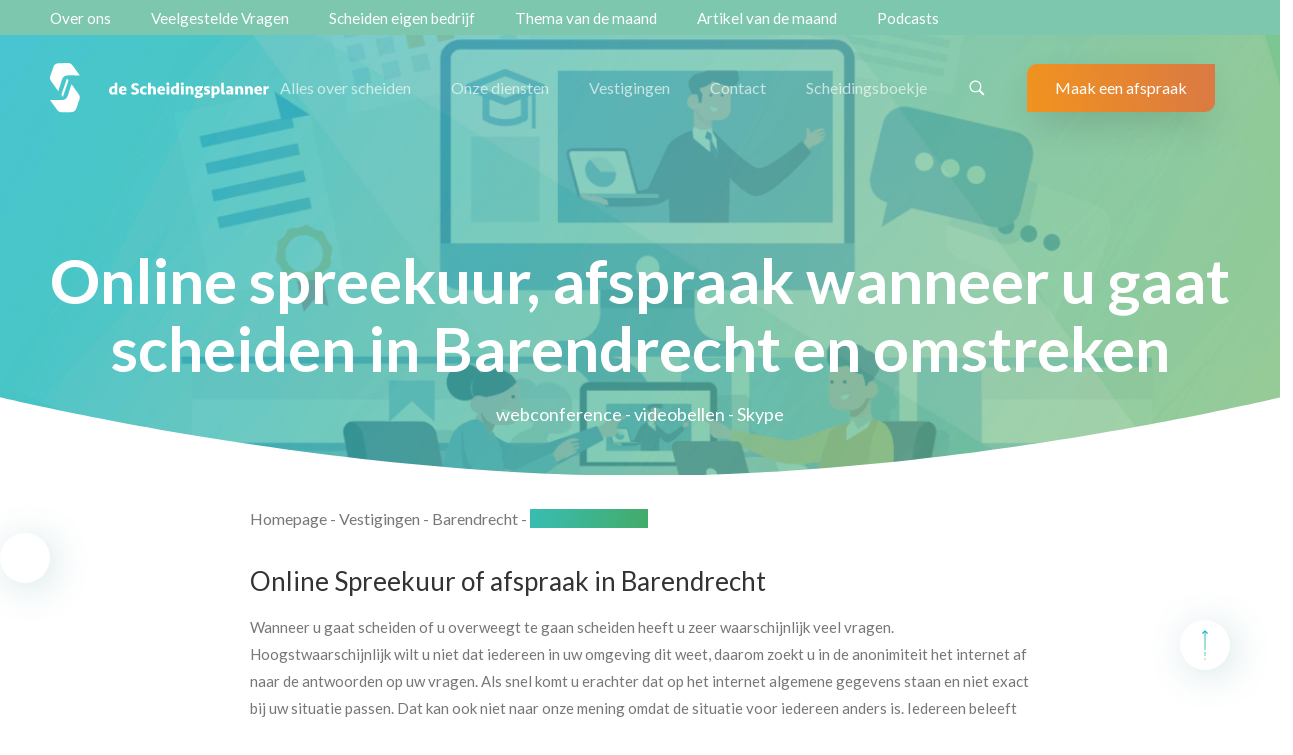

--- FILE ---
content_type: text/html; charset=utf-8
request_url: https://www.scheidingsplanner.nl/vestigingen/barendrecht/online-spreekuur/
body_size: 11933
content:



<!doctype html>
<html lang="nl">
<head>
    <meta name="google-site-verification" content="MyAW5A7iqKgJEe_aw1YizfNKBExwerwjLOyC2iTWP6k" /> 
        <link rel="stylesheet" href="/libraries/cookieconsent-orestbida/cookieconsent.min.css" />
    <script src="/libraries/cookieconsent-orestbida/cookieconsent.umd.min.js"></script>
    <script>
        window.addEventListener('load', () => {
        CookieConsent.run({
        current_lang: 'nl',
        autoclear_cookies: true,
        cookie_name: 'umbraco_cookieconsent',
        cookie_expiration: 31,
        guiOptions: {
        consentModal: {
        layout: "box wide",
        position: "bottom center",
        equalWeightButtons: true,
        flipButtons: false,
        transition: 'slide'
        },
        preferencesModal: {
        layout: "box",
        position: "left",
        equalWeightButtons: true,
        flipButtons: false,
        }
        },
        categories: {
necessary: {
                                readOnly: false,
                                    enabled: true
                            },functionality: {
                                readOnly: false,
                                    enabled: true
                            },analytics: {
                                readOnly: false,
                                    enabled: false
                            },marketing: {
                                readOnly: false,
                                    enabled: false
                            },                },
                language: {
                    default: "nl",
                    translations: {
                        "nl": {
                            consentModal: {
                                title: "Cookies op scheidingsplanner.nl",
                                description: 'Wij gebruiken cookies om de website te verbeteren en om gepersonaliseerde inhoud aan te bieden. Wanneer je op “Accepteren” klikt, geef je toestemming voor al onze cookies. Bij “Weigeren” worden alleen noodzakelijke cookies geplaatst. Wil je je voorkeuren zelf instellen? Kies dan voor “Zelf instellen”. Zie ook ons <a href="https://www.scheidingsplanner.nl/privacy/">Cookie- & Privacybeleid</a>',
                                acceptAllBtn: "Accepteren",
                                acceptNecessaryBtn: "Weigeren",
                                rejectAllBtn: "Weigeren",
                                showPreferencesBtn: "Zelf instellen",
                                footer: "Jouw keuzes worden opgeslagen voor toekomstige bezoeken. Je kunt ze op elk moment aanpassen."
                            },
                            preferencesModal: {
                                title: "Kies je privacy voorkeuren",
                                acceptAllBtn: "Alle Cookies Accepteren",
                                rejectAllBtn: "Reject All Cookies",
                                savePreferencesBtn: "Sla mijn voorkeuren op",
                                closeIconLabel: "Close preferences dialog",
                                serviceCounterLabel: "Enabled Services: {count}",
                                sections: [
{
                                                title: "Noodzakelijke Cookies",
                                                description: "Deze cookies zijn nodig om de website goed te laten werken. Deze cookies plaatsen we altijd. ",
                                                linkedCategory: "necessary"
                                            },{
                                                title: "Functionele cookies",
                                                description: "Met deze cookies onthouden wij jouw voorkeuren en instellingen, zodat je de website makkelijker kunt gebruiken.",
                                                linkedCategory: "functionality"
                                            },{
                                                title: "Analytische Cookies",
                                                description: "Wij gebruiken analytische cookies om het gebruik van onze website te analyseren en te verbeteren. Hiervoor maken wij gebruik van Google Analytics. Deze cookies verzamelen geanonimiseerde gegevens over het gebruik van de website, zoals welke pagina&#x2019;s het meest bezocht worden. Wij hebben Google Analytics privacy-vriendelijk ingesteld volgens de richtlijnen van de Autoriteit Persoonsgegevens.",
                                                linkedCategory: "analytics"
                                            },{
                                                title: "Marketing Cookies",
                                                description: "Met jouw toestemming plaatsen wij marketingcookies. Deze cookies gebruiken wij om aanmeldformulieren te kunnen tonen, zodat wij je na jouw aanmelding relevante informatie over scheiden kunnen sturen. Daarnaast kunnen partners, zoals Google en Youtube, cookies gebruiken om gegevens te verzamelen voor het leveren van persoonlijke aanbevelingen en advertenties buiten www.scheidingsplanner.nl. Je leest hier meer over in ons Cookie- &amp; Privacybeleid.",
                                                linkedCategory: "marketing"
                                            },                                ]
                            }
                        }
                    }
                },
                disablePageInteraction: false
            });
        });
    </script>



    <script>(function (w, d, s, l, i) { w[l] = w[l] || []; w[l].push({ 'gtm.start': new Date().getTime(), event: 'gtm.js' }); var f = d.getElementsByTagName(s)[0], j = d.createElement(s), dl = l != 'dataLayer' ? '&l=' + l : ''; j.async = true; j.src = 'https://www.googletagmanager.com/gtm.js?id=' + i + dl; f.parentNode.insertBefore(j, f); })(window, document, 'script', 'dataLayer', 'GTM-PM5X3C7');</script>
    <link rel="stylesheet" href="https://cdn.jsdelivr.net/gh/orestbida/iframemanager@1.3.0/dist/iframemanager.css">
    
    
    
    

    <meta charset="utf-8">
    <meta http-equiv="x-ua-compatible" content="ie=edge">
    <meta name="viewport" content="width=device-width, initial-scale=1, viewport-fit=cover">

    <title>Online spreekuur- afspraak wanneer u gaat scheiden in Barendrecht</title>
    <link rel="stylesheet" type="text/css" href="/assets/css/scheidingsplanner-main.css?v=825a3a0283f1203672ba" />



        <meta name="description" content="Geen tijd om langs te komen op kantoor? Dan is het online spreekuur-afspraak van de Scheidingsplanner Barendrecht de oplossing voor het stellen van de vragen.">

    <!-- Standard fav icon -->
    <link rel="shortcut icon" type="image/x-icon" href="/assets/static/img/favicon.ico" />

    <link rel="canonical" href="https://www.scheidingsplanner.nl/vestigingen/barendrecht/online-spreekuur/">

    <meta property="og:type" content="">
    <meta property="og:url" content="https://www.scheidingsplanner.nl/vestigingen/barendrecht/online-spreekuur/">
    <meta property="og:title" content="Online spreekuur- afspraak wanneer u gaat scheiden in Barendrecht">
        <meta property="og:description" content="Geen tijd om langs te komen op kantoor? Dan is het online spreekuur-afspraak van de Scheidingsplanner Barendrecht de oplossing voor het stellen van de vragen.">
    <meta property="og:site_name" content="Homepage">
    <meta property="og:locale" content="nl">

    

    <script>
        (function () {
          const trackingId = '86bcd8d353df4cf79dfd8ecb63ac4d8d';
          const payload = {
            trackingId: trackingId,
            referrer: document.referrer,
            fullUrl: window.location.href,
            userAgent: navigator.userAgent,
            timestamp: new Date().toISOString()
          };
          fetch("https://api.knwn.app/api/track/", {
            method: "POST",
            headers: { "Content-Type": "application/json" },
            body: JSON.stringify(payload)
          }).catch(() => {});
        })();
    </script>

</head>

<body class="contentpage">

    
<nav class="nav js-nav">
        <div class="top-menu">
            <div class="wrap">
                <ul class="nav__list">
                        <li class="nav__item">
                            <a href="/onze-diensten/over-ons/">Over ons</a>
                        </li>
                        <li class="nav__item">
                            <a href="/onze-diensten/over-ons/veelgestelde-vragen/">Veelgestelde Vragen</a>
                        </li>
                        <li class="nav__item">
                            <a href="/onze-diensten/ik-ga-scheiden/scheiden-en-eigen-bedrijf/">Scheiden eigen bedrijf</a>
                        </li>
                        <li class="nav__item">
                            <a href="/thema-van-de-maand/">Thema van de maand</a>
                        </li>
                        <li class="nav__item">
                            <a href="/blog/blijven-voor-de-kinderen-wijs-of-juist-niet/">Artikel van de maand</a>
                        </li>
                        <li class="nav__item">
                            <a href="/podcasts-over-scheiden/">Podcasts</a>
                        </li>
                </ul>
            </div>
        </div>

    <div class="wrap">
        <div class="row nav__row">
            <div class="box">
                <div class="logo">
                    <a href="/" class="logo__link">
                        <img class="logo__image js-logo__image" src="/assets/static/img/scheidingplanner-logo-white2.svg" alt="Logo van scheidingsplanner" />
                    </a>
                </div>
            </div>
            <div class="box">
                <div id="nav__wrapper">
                    <div class="nav__icon js-nav__icon"></div>
                    <ul class="nav__list">
                        <li class="nav__item">

                                <a href="/alles-over-scheiden/" title="Alles over scheiden" class="nav__link js-nav__toggle ">Alles over scheiden</a>
                        </li>
                        <li class="nav__item">

                                <a href="/onze-diensten/" title="Onze diensten" class="nav__link js-nav__toggle ">Onze diensten</a>
                        </li>
                        <li class="nav__item">

                                <a href="/vestigingen/" title="Vestigingen" class="nav__link  ">Vestigingen</a>
                        </li>
                        <li class="nav__item">

                                <a href="/contact/" title="Contact" class="nav__link  ">Contact</a>
                        </li>
                        <li class="nav__item">

                                <a href="/scheidingsboekje/" title="Scheidingsboekje" class="nav__link  ">Scheidingsboekje</a>
                        </li>
                        <li class="nav__item">

                                <a href="/zoeken/" title="Zoeken" class="nav__link  "><img src="/assets/static/img/icon-search.svg" class="search-image" alt="Zoeken"/></a>
                        </li>
                        <li class="nav__item">
                            <a href="/vrijblijvende-afspraak/" class="nav__link button button__primary nav__link--active" title="Vrijblijvende afspraak">Maak een afspraak</a>
                        </li>
                    </ul>
                </div>
            </div>
        </div>
    </div>
</nav>

<nav class="menu-overview js-menu-overview">
    <div class="wrap">
                <div class="row">
                                <div class="col-lg">
                                    <div class="box">
                                        <div class="menu-overview__subpages js-menu-overview__subpages menu-overview--left alles-over-scheiden">
                                            <a href="/alles-over-scheiden/scheiden-hoe-doe-je-dat/">
                                                <span class="menu-overview__title">Scheiden, hoe doe je dat?</span>
                                            </a>
                                            <ul class="menu-overview__list">
                                                    <li class="menu-overview__item">
                                                        <a href="/alles-over-scheiden/scheiden-hoe-doe-je-dat/ga-ik-scheiden-of-blijven/" class="menu-overview__link">Ga ik scheiden of blijven?</a>
                                                    </li>
                                                    <li class="menu-overview__item">
                                                        <a href="/alles-over-scheiden/scheiden-hoe-doe-je-dat/ik-wil-scheiden/" class="menu-overview__link">Ik wil scheiden</a>
                                                    </li>
                                                    <li class="menu-overview__item">
                                                        <a href="/alles-over-scheiden/scheiden-hoe-doe-je-dat/stappenplan-scheiden/" class="menu-overview__link">Stappenplan scheiden</a>
                                                    </li>
                                                    <li class="menu-overview__item">
                                                        <a href="/alles-over-scheiden/scheiden-hoe-doe-je-dat/scheiding-aanvragen/" class="menu-overview__link">Scheiding aanvragen</a>
                                                    </li>
                                                    <li class="menu-overview__item">
                                                        <a href="/alles-over-scheiden/scheiden-hoe-doe-je-dat/scheiden-van-tafel-en-bed/" class="menu-overview__link">Scheiden van tafel en bed</a>
                                                    </li>
                                                    <li class="menu-overview__item">
                                                        <a href="/alles-over-scheiden/scheiden-hoe-doe-je-dat/scheiden-op-latere-leeftijd/" class="menu-overview__link">Scheiden op latere leeftijd</a>
                                                    </li>
                                                    <li class="menu-overview__item">
                                                        <a href="/alles-over-scheiden/scheiden-hoe-doe-je-dat/de-onderhoudsplicht/" class="menu-overview__link">De onderhoudsplicht</a>
                                                    </li>
                                                    <li class="menu-overview__item">
                                                        <a href="/alles-over-scheiden/scheiden-hoe-doe-je-dat/hoe-voorkom-ik-een-vechtscheiding/" class="menu-overview__link">Hoe voorkom ik een vechtscheiding?</a>
                                                    </li>
                                                    <li class="menu-overview__item">
                                                        <a href="/alles-over-scheiden/scheiden-hoe-doe-je-dat/hoe-verwerk-je-een-scheiding/" class="menu-overview__link">Hoe verwerk je een scheiding?</a>
                                                    </li>
                                            </ul>
                                        </div>
                                    </div>
                                </div>
                                <div class="col-lg">
                                    <div class="box">
                                        <div class="menu-overview__subpages js-menu-overview__subpages menu-overview--left alles-over-scheiden">
                                            <a href="/alles-over-scheiden/scheiden-financieel/">
                                                <span class="menu-overview__title">Scheiden financieel</span>
                                            </a>
                                            <ul class="menu-overview__list">
                                                    <li class="menu-overview__item">
                                                        <a href="/alles-over-scheiden/scheiden-financieel/de-financien-tijdens-de-scheiding/" class="menu-overview__link">De financi&#xEB;n tijdens de scheiding</a>
                                                    </li>
                                                    <li class="menu-overview__item">
                                                        <a href="/alles-over-scheiden/scheiden-financieel/scheiden-en-eigen-huis/" class="menu-overview__link">Scheiden en eigen huis</a>
                                                    </li>
                                                    <li class="menu-overview__item">
                                                        <a href="/alles-over-scheiden/scheiden-financieel/scheiden-en-de-hypotheek/" class="menu-overview__link">Scheiden en de hypotheek</a>
                                                    </li>
                                                    <li class="menu-overview__item">
                                                        <a href="/alles-over-scheiden/scheiden-financieel/scheiden-en-belasting/" class="menu-overview__link">Scheiden en belasting</a>
                                                    </li>
                                                    <li class="menu-overview__item">
                                                        <a href="/alles-over-scheiden/scheiden-financieel/scheiden-en-de-alimentatie/" class="menu-overview__link">Scheiden en de alimentatie</a>
                                                    </li>
                                                    <li class="menu-overview__item">
                                                        <a href="/alles-over-scheiden/scheiden-financieel/partneralimentatie/" class="menu-overview__link">Partneralimentatie</a>
                                                    </li>
                                                    <li class="menu-overview__item">
                                                        <a href="/alles-over-scheiden/scheiden-financieel/kinderalimentatie/" class="menu-overview__link">Kinderalimentatie</a>
                                                    </li>
                                                    <li class="menu-overview__item">
                                                        <a href="/alles-over-scheiden/scheiden-financieel/scheiden-en-eigen-onderneming/" class="menu-overview__link">Scheiden en eigen onderneming</a>
                                                    </li>
                                                    <li class="menu-overview__item">
                                                        <a href="/alles-over-scheiden/scheiden-financieel/pensioen-bij-scheiden/" class="menu-overview__link">Pensioen bij scheiden</a>
                                                    </li>
                                                    <li class="menu-overview__item">
                                                        <a href="/alles-over-scheiden/scheiden-financieel/hoe-zit-het-met-de-schulden/" class="menu-overview__link">Hoe zit het met de schulden?</a>
                                                    </li>
                                            </ul>
                                        </div>
                                    </div>
                                </div>
                                <div class="col-lg">
                                    <div class="box">
                                        <div class="menu-overview__subpages js-menu-overview__subpages menu-overview--left alles-over-scheiden">
                                            <a href="/alles-over-scheiden/het-scheidingstraject/">
                                                <span class="menu-overview__title">Het scheidingstraject</span>
                                            </a>
                                            <ul class="menu-overview__list">
                                                    <li class="menu-overview__item">
                                                        <a href="/alles-over-scheiden/het-scheidingstraject/samen-scheiden/" class="menu-overview__link">Samen scheiden</a>
                                                    </li>
                                                    <li class="menu-overview__item">
                                                        <a href="/alles-over-scheiden/het-scheidingstraject/alleen-scheiden/" class="menu-overview__link">Alleen scheiden</a>
                                                    </li>
                                                    <li class="menu-overview__item">
                                                        <a href="/alles-over-scheiden/het-scheidingstraject/scheiden-in-beperkte-gemeenschap-van-goederen/" class="menu-overview__link">Scheiden in (beperkte) gemeenschap van goederen</a>
                                                    </li>
                                                    <li class="menu-overview__item">
                                                        <a href="/alles-over-scheiden/het-scheidingstraject/scheiden-met-huwelijkse-voorwaarden/" class="menu-overview__link">Scheiden met huwelijkse voorwaarden</a>
                                                    </li>
                                                    <li class="menu-overview__item">
                                                        <a href="/alles-over-scheiden/het-scheidingstraject/ontbinden-geregistreerd-partnerschap/" class="menu-overview__link">Ontbinden geregistreerd partnerschap</a>
                                                    </li>
                                                    <li class="menu-overview__item">
                                                        <a href="/alles-over-scheiden/het-scheidingstraject/checklist-bij-scheiden/" class="menu-overview__link">Checklist bij scheiden</a>
                                                    </li>
                                                    <li class="menu-overview__item">
                                                        <a href="/alles-over-scheiden/het-scheidingstraject/scheiden-zonder-advocaat/" class="menu-overview__link">Scheiden zonder advocaat</a>
                                                    </li>
                                                    <li class="menu-overview__item">
                                                        <a href="/alles-over-scheiden/het-scheidingstraject/het-echtscheidingsconvenant/" class="menu-overview__link">Het echtscheidingsconvenant</a>
                                                    </li>
                                                    <li class="menu-overview__item">
                                                        <a href="/alles-over-scheiden/het-scheidingstraject/de-boedelverdeling/" class="menu-overview__link">De boedelverdeling</a>
                                                    </li>
                                            </ul>
                                        </div>
                                    </div>
                                </div>
                                <div class="col-lg">
                                    <div class="box">
                                        <div class="menu-overview__subpages js-menu-overview__subpages menu-overview--left alles-over-scheiden">
                                            <a href="/alles-over-scheiden/scheiden-met-kinderen/">
                                                <span class="menu-overview__title">Scheiden met kinderen</span>
                                            </a>
                                            <ul class="menu-overview__list">
                                                    <li class="menu-overview__item">
                                                        <a href="/alles-over-scheiden/scheiden-met-kinderen/kinderen-en-scheiden/" class="menu-overview__link">Wat te doen bij een scheiding met kinderen?</a>
                                                    </li>
                                                    <li class="menu-overview__item">
                                                        <a href="/alles-over-scheiden/scheiden-met-kinderen/scheiden-hoe-vertel-ik-het-mijn-kind/" class="menu-overview__link">Scheiden, hoe vertel ik het mijn kind?</a>
                                                    </li>
                                                    <li class="menu-overview__item">
                                                        <a href="/alles-over-scheiden/scheiden-met-kinderen/wat-is-een-ouderschapsplan/" class="menu-overview__link">Wat is een ouderschapsplan?</a>
                                                    </li>
                                                    <li class="menu-overview__item">
                                                        <a href="/alles-over-scheiden/scheiden-met-kinderen/hoe-zit-het-met-de-zorgregelingomgangsregeling/" class="menu-overview__link">Hoe zit het met de zorgregeling/omgangsregeling?</a>
                                                    </li>
                                                    <li class="menu-overview__item">
                                                        <a href="/alles-over-scheiden/scheiden-met-kinderen/hoe-werkt-co-ouderschap/" class="menu-overview__link">Hoe werkt co-ouderschap?</a>
                                                    </li>
                                                    <li class="menu-overview__item">
                                                        <a href="/alles-over-scheiden/scheiden-met-kinderen/wat-is-birdnesting/" class="menu-overview__link">Wat is birdnesting?</a>
                                                    </li>
                                                    <li class="menu-overview__item">
                                                        <a href="/alles-over-scheiden/scheiden-met-kinderen/een-scheiding-verwerken-als-kind/" class="menu-overview__link">Een scheiding verwerken als kind</a>
                                                    </li>
                                            </ul>
                                        </div>
                                    </div>
                                </div>
                </div>
                <div class="row">
                                <div class="col-lg">
                                    <div class="box">
                                        <div class="menu-overview__subpages js-menu-overview__subpages menu-overview--left onze-diensten">
                                            <a href="/onze-diensten/ik-ga-scheiden/">
                                                <span class="menu-overview__title">Ik ga scheiden</span>
                                            </a>
                                            <ul class="menu-overview__list">
                                                    <li class="menu-overview__item">
                                                        <a href="/onze-diensten/ik-ga-scheiden/financieel-advies-bij-een-scheiding/" class="menu-overview__link">Financieel advies bij een scheiding</a>
                                                    </li>
                                                    <li class="menu-overview__item">
                                                        <a href="/onze-diensten/ik-ga-scheiden/mediation/" class="menu-overview__link">Mediation</a>
                                                    </li>
                                                    <li class="menu-overview__item">
                                                        <a href="/onze-diensten/ik-ga-scheiden/eenzijdig-scheiden/" class="menu-overview__link">Eenzijdig scheiden</a>
                                                    </li>
                                                    <li class="menu-overview__item">
                                                        <a href="/onze-diensten/ik-ga-scheiden/onafhankelijke-hypotheekscan-bij-scheiding/" class="menu-overview__link">Onafhankelijke hypotheekscan</a>
                                                    </li>
                                                    <li class="menu-overview__item">
                                                        <a href="/onze-diensten/ik-ga-scheiden/samenleving-beeindigen/" class="menu-overview__link">Samenleving be&#xEB;indigen</a>
                                                    </li>
                                                    <li class="menu-overview__item">
                                                        <a href="/onze-diensten/ik-ga-scheiden/geregistreerd-partnerschap-ontbinden/" class="menu-overview__link">Geregistreerd partnerschap ontbinden</a>
                                                    </li>
                                                    <li class="menu-overview__item">
                                                        <a href="/onze-diensten/ik-ga-scheiden/scheiden-en-eigen-bedrijf/" class="menu-overview__link">Scheiden eigen bedrijf</a>
                                                    </li>
                                                    <li class="menu-overview__item">
                                                        <a href="/onze-diensten/ik-ga-scheiden/scheiden-van-je-partner-met-een-eigen-bedrijf/" class="menu-overview__link">Scheiden eigen bedrijf (niet-ondernemende partners)</a>
                                                    </li>
                                                    <li class="menu-overview__item">
                                                        <a href="/onze-diensten/ik-ga-scheiden/scheiden-op-latere-leeftijd/" class="menu-overview__link">Scheiden op latere leeftijd</a>
                                                    </li>
                                                    <li class="menu-overview__item">
                                                        <a href="/onze-diensten/ik-ga-scheiden/second-opinion/" class="menu-overview__link">Second opinion</a>
                                                    </li>
                                            </ul>
                                        </div>
                                    </div>
                                </div>
                                <div class="col-lg">
                                    <div class="box">
                                        <div class="menu-overview__subpages js-menu-overview__subpages menu-overview--left onze-diensten">
                                            <a href="/onze-diensten/ik-ben-gescheiden/">
                                                <span class="menu-overview__title">Ik ben gescheiden</span>
                                            </a>
                                            <ul class="menu-overview__list">
                                                    <li class="menu-overview__item">
                                                        <a href="/onze-diensten/ik-ben-gescheiden/alimentatie-herberekenen/" class="menu-overview__link">Alimentatie herberekenen</a>
                                                    </li>
                                                    <li class="menu-overview__item">
                                                        <a href="/onze-diensten/ik-ben-gescheiden/ouderschapsplan-wijzigen/" class="menu-overview__link">Ouderschapsplan wijzigen</a>
                                                    </li>
                                            </ul>
                                        </div>
                                    </div>
                                </div>
                                <div class="col-lg">
                                    <div class="box">
                                        <div class="menu-overview__subpages js-menu-overview__subpages menu-overview--left onze-diensten">
                                            <a href="/onze-diensten/over-ons/">
                                                <span class="menu-overview__title">Over ons</span>
                                            </a>
                                            <ul class="menu-overview__list">
                                            </ul>
                                        </div>
                                    </div>
                                </div>
                </div>
    </div>
</nav>

<nav class="menu-mobile js-menu-mobile">
    <div class="wrap">
        <ul class="menu-mobile__list">
                    <li class="menu-mobile__item menu-mobile__item--more menu-mobile__toggle js-menu-mobile__toggle">
                        <span class="menu-mobile__title">
                            <a href="/alles-over-scheiden/" class="menu-mobile__link">Alles over scheiden</a>
                        </span>
                        <ul class="menu-mobile__list js-menu-mobile__list">
                                        <li class="menu-mobile__item menu-mobile__toggle js-menu-mobile__toggle menu-mobile__item--more">
                                            <span class="menu-mobile__title">
                                                <a href="/alles-over-scheiden/scheiden-hoe-doe-je-dat/" class="menu-mobile__link">Scheiden, hoe doe je dat?</a>
                                            </span>
                                                <ul class="menu-mobile__list js-menu-mobile__list">
                                                        <li class="menu-mobile__item">
                                                            <a href="/alles-over-scheiden/scheiden-hoe-doe-je-dat/ga-ik-scheiden-of-blijven/" class="menu-mobile__link">Ga ik scheiden of blijven?</a>
                                                        </li>
                                                        <li class="menu-mobile__item">
                                                            <a href="/alles-over-scheiden/scheiden-hoe-doe-je-dat/ik-wil-scheiden/" class="menu-mobile__link">Ik wil scheiden</a>
                                                        </li>
                                                        <li class="menu-mobile__item">
                                                            <a href="/alles-over-scheiden/scheiden-hoe-doe-je-dat/stappenplan-scheiden/" class="menu-mobile__link">Stappenplan scheiden</a>
                                                        </li>
                                                        <li class="menu-mobile__item">
                                                            <a href="/alles-over-scheiden/scheiden-hoe-doe-je-dat/scheiding-aanvragen/" class="menu-mobile__link">Scheiding aanvragen</a>
                                                        </li>
                                                        <li class="menu-mobile__item">
                                                            <a href="/alles-over-scheiden/scheiden-hoe-doe-je-dat/scheiden-van-tafel-en-bed/" class="menu-mobile__link">Scheiden van tafel en bed</a>
                                                        </li>
                                                        <li class="menu-mobile__item">
                                                            <a href="/alles-over-scheiden/scheiden-hoe-doe-je-dat/scheiden-op-latere-leeftijd/" class="menu-mobile__link">Scheiden op latere leeftijd</a>
                                                        </li>
                                                        <li class="menu-mobile__item">
                                                            <a href="/alles-over-scheiden/scheiden-hoe-doe-je-dat/de-onderhoudsplicht/" class="menu-mobile__link">De onderhoudsplicht</a>
                                                        </li>
                                                        <li class="menu-mobile__item">
                                                            <a href="/alles-over-scheiden/scheiden-hoe-doe-je-dat/hoe-voorkom-ik-een-vechtscheiding/" class="menu-mobile__link">Hoe voorkom ik een vechtscheiding?</a>
                                                        </li>
                                                        <li class="menu-mobile__item">
                                                            <a href="/alles-over-scheiden/scheiden-hoe-doe-je-dat/hoe-verwerk-je-een-scheiding/" class="menu-mobile__link">Hoe verwerk je een scheiding?</a>
                                                        </li>
                                                </ul>
                                        </li>
                                        <li class="menu-mobile__item menu-mobile__toggle js-menu-mobile__toggle menu-mobile__item--more">
                                            <span class="menu-mobile__title">
                                                <a href="/alles-over-scheiden/scheiden-financieel/" class="menu-mobile__link">Scheiden financieel</a>
                                            </span>
                                                <ul class="menu-mobile__list js-menu-mobile__list">
                                                        <li class="menu-mobile__item">
                                                            <a href="/alles-over-scheiden/scheiden-financieel/de-financien-tijdens-de-scheiding/" class="menu-mobile__link">De financi&#xEB;n tijdens de scheiding</a>
                                                        </li>
                                                        <li class="menu-mobile__item">
                                                            <a href="/alles-over-scheiden/scheiden-financieel/scheiden-en-eigen-huis/" class="menu-mobile__link">Scheiden en eigen huis</a>
                                                        </li>
                                                        <li class="menu-mobile__item">
                                                            <a href="/alles-over-scheiden/scheiden-financieel/scheiden-en-de-hypotheek/" class="menu-mobile__link">Scheiden en de hypotheek</a>
                                                        </li>
                                                        <li class="menu-mobile__item">
                                                            <a href="/alles-over-scheiden/scheiden-financieel/scheiden-en-belasting/" class="menu-mobile__link">Scheiden en belasting</a>
                                                        </li>
                                                        <li class="menu-mobile__item">
                                                            <a href="/alles-over-scheiden/scheiden-financieel/scheiden-en-de-alimentatie/" class="menu-mobile__link">Scheiden en de alimentatie</a>
                                                        </li>
                                                        <li class="menu-mobile__item">
                                                            <a href="/alles-over-scheiden/scheiden-financieel/partneralimentatie/" class="menu-mobile__link">Partneralimentatie</a>
                                                        </li>
                                                        <li class="menu-mobile__item">
                                                            <a href="/alles-over-scheiden/scheiden-financieel/kinderalimentatie/" class="menu-mobile__link">Kinderalimentatie</a>
                                                        </li>
                                                        <li class="menu-mobile__item">
                                                            <a href="/alles-over-scheiden/scheiden-financieel/scheiden-en-eigen-onderneming/" class="menu-mobile__link">Scheiden en eigen onderneming</a>
                                                        </li>
                                                        <li class="menu-mobile__item">
                                                            <a href="/alles-over-scheiden/scheiden-financieel/pensioen-bij-scheiden/" class="menu-mobile__link">Pensioen bij scheiden</a>
                                                        </li>
                                                        <li class="menu-mobile__item">
                                                            <a href="/alles-over-scheiden/scheiden-financieel/hoe-zit-het-met-de-schulden/" class="menu-mobile__link">Hoe zit het met de schulden?</a>
                                                        </li>
                                                </ul>
                                        </li>
                                        <li class="menu-mobile__item menu-mobile__toggle js-menu-mobile__toggle menu-mobile__item--more">
                                            <span class="menu-mobile__title">
                                                <a href="/alles-over-scheiden/het-scheidingstraject/" class="menu-mobile__link">Het scheidingstraject</a>
                                            </span>
                                                <ul class="menu-mobile__list js-menu-mobile__list">
                                                        <li class="menu-mobile__item">
                                                            <a href="/alles-over-scheiden/het-scheidingstraject/samen-scheiden/" class="menu-mobile__link">Samen scheiden</a>
                                                        </li>
                                                        <li class="menu-mobile__item">
                                                            <a href="/alles-over-scheiden/het-scheidingstraject/alleen-scheiden/" class="menu-mobile__link">Alleen scheiden</a>
                                                        </li>
                                                        <li class="menu-mobile__item">
                                                            <a href="/alles-over-scheiden/het-scheidingstraject/scheiden-in-beperkte-gemeenschap-van-goederen/" class="menu-mobile__link">Scheiden in (beperkte) gemeenschap van goederen</a>
                                                        </li>
                                                        <li class="menu-mobile__item">
                                                            <a href="/alles-over-scheiden/het-scheidingstraject/scheiden-met-huwelijkse-voorwaarden/" class="menu-mobile__link">Scheiden met huwelijkse voorwaarden</a>
                                                        </li>
                                                        <li class="menu-mobile__item">
                                                            <a href="/alles-over-scheiden/het-scheidingstraject/ontbinden-geregistreerd-partnerschap/" class="menu-mobile__link">Ontbinden geregistreerd partnerschap</a>
                                                        </li>
                                                        <li class="menu-mobile__item">
                                                            <a href="/alles-over-scheiden/het-scheidingstraject/checklist-bij-scheiden/" class="menu-mobile__link">Checklist bij scheiden</a>
                                                        </li>
                                                        <li class="menu-mobile__item">
                                                            <a href="/alles-over-scheiden/het-scheidingstraject/scheiden-zonder-advocaat/" class="menu-mobile__link">Scheiden zonder advocaat</a>
                                                        </li>
                                                        <li class="menu-mobile__item">
                                                            <a href="/alles-over-scheiden/het-scheidingstraject/het-echtscheidingsconvenant/" class="menu-mobile__link">Het echtscheidingsconvenant</a>
                                                        </li>
                                                        <li class="menu-mobile__item">
                                                            <a href="/alles-over-scheiden/het-scheidingstraject/de-boedelverdeling/" class="menu-mobile__link">De boedelverdeling</a>
                                                        </li>
                                                </ul>
                                        </li>
                                        <li class="menu-mobile__item menu-mobile__toggle js-menu-mobile__toggle menu-mobile__item--more">
                                            <span class="menu-mobile__title">
                                                <a href="/alles-over-scheiden/scheiden-met-kinderen/" class="menu-mobile__link">Scheiden met kinderen</a>
                                            </span>
                                                <ul class="menu-mobile__list js-menu-mobile__list">
                                                        <li class="menu-mobile__item">
                                                            <a href="/alles-over-scheiden/scheiden-met-kinderen/kinderen-en-scheiden/" class="menu-mobile__link">Wat te doen bij een scheiding met kinderen?</a>
                                                        </li>
                                                        <li class="menu-mobile__item">
                                                            <a href="/alles-over-scheiden/scheiden-met-kinderen/scheiden-hoe-vertel-ik-het-mijn-kind/" class="menu-mobile__link">Scheiden, hoe vertel ik het mijn kind?</a>
                                                        </li>
                                                        <li class="menu-mobile__item">
                                                            <a href="/alles-over-scheiden/scheiden-met-kinderen/wat-is-een-ouderschapsplan/" class="menu-mobile__link">Wat is een ouderschapsplan?</a>
                                                        </li>
                                                        <li class="menu-mobile__item">
                                                            <a href="/alles-over-scheiden/scheiden-met-kinderen/hoe-zit-het-met-de-zorgregelingomgangsregeling/" class="menu-mobile__link">Hoe zit het met de zorgregeling/omgangsregeling?</a>
                                                        </li>
                                                        <li class="menu-mobile__item">
                                                            <a href="/alles-over-scheiden/scheiden-met-kinderen/hoe-werkt-co-ouderschap/" class="menu-mobile__link">Hoe werkt co-ouderschap?</a>
                                                        </li>
                                                        <li class="menu-mobile__item">
                                                            <a href="/alles-over-scheiden/scheiden-met-kinderen/wat-is-birdnesting/" class="menu-mobile__link">Wat is birdnesting?</a>
                                                        </li>
                                                        <li class="menu-mobile__item">
                                                            <a href="/alles-over-scheiden/scheiden-met-kinderen/een-scheiding-verwerken-als-kind/" class="menu-mobile__link">Een scheiding verwerken als kind</a>
                                                        </li>
                                                </ul>
                                        </li>
                        </ul>
                    </li>
                    <li class="menu-mobile__item menu-mobile__item--more menu-mobile__toggle js-menu-mobile__toggle">
                        <span class="menu-mobile__title">
                            <a href="/onze-diensten/" class="menu-mobile__link">Onze diensten</a>
                        </span>
                        <ul class="menu-mobile__list js-menu-mobile__list">
                                        <li class="menu-mobile__item menu-mobile__toggle js-menu-mobile__toggle menu-mobile__item--more">
                                            <span class="menu-mobile__title">
                                                <a href="/onze-diensten/ik-ga-scheiden/" class="menu-mobile__link">Ik ga scheiden</a>
                                            </span>
                                                <ul class="menu-mobile__list js-menu-mobile__list">
                                                        <li class="menu-mobile__item">
                                                            <a href="/onze-diensten/ik-ga-scheiden/financieel-advies-bij-een-scheiding/" class="menu-mobile__link">Financieel advies bij een scheiding</a>
                                                        </li>
                                                        <li class="menu-mobile__item">
                                                            <a href="/onze-diensten/ik-ga-scheiden/mediation/" class="menu-mobile__link">Mediation</a>
                                                        </li>
                                                        <li class="menu-mobile__item">
                                                            <a href="/onze-diensten/ik-ga-scheiden/eenzijdig-scheiden/" class="menu-mobile__link">Eenzijdig scheiden</a>
                                                        </li>
                                                        <li class="menu-mobile__item">
                                                            <a href="/onze-diensten/ik-ga-scheiden/onafhankelijke-hypotheekscan-bij-scheiding/" class="menu-mobile__link">Onafhankelijke hypotheekscan</a>
                                                        </li>
                                                        <li class="menu-mobile__item">
                                                            <a href="/onze-diensten/ik-ga-scheiden/samenleving-beeindigen/" class="menu-mobile__link">Samenleving be&#xEB;indigen</a>
                                                        </li>
                                                        <li class="menu-mobile__item">
                                                            <a href="/onze-diensten/ik-ga-scheiden/geregistreerd-partnerschap-ontbinden/" class="menu-mobile__link">Geregistreerd partnerschap ontbinden</a>
                                                        </li>
                                                        <li class="menu-mobile__item">
                                                            <a href="/onze-diensten/ik-ga-scheiden/scheiden-en-eigen-bedrijf/" class="menu-mobile__link">Scheiden eigen bedrijf</a>
                                                        </li>
                                                        <li class="menu-mobile__item">
                                                            <a href="/onze-diensten/ik-ga-scheiden/scheiden-van-je-partner-met-een-eigen-bedrijf/" class="menu-mobile__link">Scheiden eigen bedrijf (niet-ondernemende partners)</a>
                                                        </li>
                                                        <li class="menu-mobile__item">
                                                            <a href="/onze-diensten/ik-ga-scheiden/scheiden-op-latere-leeftijd/" class="menu-mobile__link">Scheiden op latere leeftijd</a>
                                                        </li>
                                                        <li class="menu-mobile__item">
                                                            <a href="/onze-diensten/ik-ga-scheiden/second-opinion/" class="menu-mobile__link">Second opinion</a>
                                                        </li>
                                                </ul>
                                        </li>
                                        <li class="menu-mobile__item menu-mobile__toggle js-menu-mobile__toggle menu-mobile__item--more">
                                            <span class="menu-mobile__title">
                                                <a href="/onze-diensten/ik-ben-gescheiden/" class="menu-mobile__link">Ik ben gescheiden</a>
                                            </span>
                                                <ul class="menu-mobile__list js-menu-mobile__list">
                                                        <li class="menu-mobile__item">
                                                            <a href="/onze-diensten/ik-ben-gescheiden/alimentatie-herberekenen/" class="menu-mobile__link">Alimentatie herberekenen</a>
                                                        </li>
                                                        <li class="menu-mobile__item">
                                                            <a href="/onze-diensten/ik-ben-gescheiden/ouderschapsplan-wijzigen/" class="menu-mobile__link">Ouderschapsplan wijzigen</a>
                                                        </li>
                                                </ul>
                                        </li>
                                        <li class="menu-mobile__item menu-mobile__toggle js-menu-mobile__toggle ">
                                            <span class="menu-mobile__title">
                                                <a href="/onze-diensten/over-ons/" class="menu-mobile__link">Over ons</a>
                                            </span>
                                        </li>
                        </ul>
                    </li>
                    <li class="menu-mobile__item">
                        <span class="menu-mobile__title ">
                            <a href="/vestigingen/" class="menu-mobile__link">Vestigingen</a>
                        </span>
                    </li>
                    <li class="menu-mobile__item">
                        <span class="menu-mobile__title ">
                            <a href="/contact/" class="menu-mobile__link">Contact</a>
                        </span>
                    </li>
                    <li class="menu-mobile__item">
                        <span class="menu-mobile__title ">
                            <a href="/scheidingsboekje/" class="menu-mobile__link">Scheidingsboekje</a>
                        </span>
                    </li>
                    <li class="menu-mobile__item">
                        <span class="menu-mobile__title with-icon">
                                <img src="/assets/static/img/icon-search.svg" class="search-image" alt="Zoeken" />
                            <a href="/zoeken/" class="menu-mobile__link">Zoeken</a>
                        </span>
                    </li>
        </ul>
    </div>

    <div class="top-menu-mobile">
        <div class="wrap">
            <div class="seperator"></div>
        </div>
            <div class="wrap">
                <ul class="menu-mobile__list">
                        <li class="menu-mobile__item">
                            <span class="menu-mobile__title">
                                <a href="/onze-diensten/over-ons/" class="menu-mobile__link">Over ons</a>
                            </span>
                        </li>
                        <li class="menu-mobile__item">
                            <span class="menu-mobile__title">
                                <a href="/onze-diensten/over-ons/veelgestelde-vragen/" class="menu-mobile__link">Veelgestelde Vragen</a>
                            </span>
                        </li>
                        <li class="menu-mobile__item">
                            <span class="menu-mobile__title">
                                <a href="/onze-diensten/ik-ga-scheiden/scheiden-en-eigen-bedrijf/" class="menu-mobile__link">Scheiden eigen bedrijf</a>
                            </span>
                        </li>
                        <li class="menu-mobile__item">
                            <span class="menu-mobile__title">
                                <a href="/thema-van-de-maand/" class="menu-mobile__link">Thema van de maand</a>
                            </span>
                        </li>
                        <li class="menu-mobile__item">
                            <span class="menu-mobile__title">
                                <a href="/blog/blijven-voor-de-kinderen-wijs-of-juist-niet/" class="menu-mobile__link">Artikel van de maand</a>
                            </span>
                        </li>
                        <li class="menu-mobile__item">
                            <span class="menu-mobile__title">
                                <a href="/podcasts-over-scheiden/" class="menu-mobile__link">Podcasts</a>
                            </span>
                        </li>

                </ul>
            </div>
    </div>
</nav>

    <main>
        
<header class="header header__content" style="background-image: url(/media/302nqllc/webinar-pic-verkleind.png?height=1200&amp;quality=70&amp;mode=min&amp;v=1d5fb84e7890870)">
    <section class="section section__content-heading">
        <div class="wrap">
            <div class="row">
                <div class="section__wrapper">
                    <h1 class="header__content__title">
                        Online spreekuur, afspraak wanneer u gaat scheiden in Barendrecht en omstreken
                    </h1>
                    <p class="header__content__description">
                        webconference - videobellen - Skype
                    </p>
                </div>
            </div>
        </div>
    </section>
</header>



<section class="section section__breadcrumbs breadcrumb">
    <div class="wrap">
        <div class="row center-lg">
            <div class="col-lg-8 col-sm-11 col-xs-12">
                <div class="section__wrapper">
                    <div class="breadcrumb">
                            <a href="/">Homepage</a><span> - </span>
                            <a href="/vestigingen/">Vestigingen</a><span> - </span>
                            <a href="/vestigingen/barendrecht/">Barendrecht</a><span> - </span>
                        <span class="breadcrumb__current">Online Spreekuur</span>
                    </div>
                </div>
            </div>
        </div>
    </div>
    <div class="back-button js-back-button">
        <a href="/vestigingen/barendrecht/" class="back-button__link">
            <div class="back-button__circle">
                <span class="back-button__text">Ga terug</span>
            </div>
        </a>
    </div>
</section>
<section class="section section__content content-block">
    <div class="">
        <div class="wrap">
            <div class="row center-lg">
                <div class="col-lg-8 col-sm-11 col-xs-12">
                    <div class="section__wrapper">
                                <h2 class="section__title">Online Spreekuur of afspraak in Barendrecht</h2>


                        <div class="tinymce-wrapper">
                            <p>Wanneer u gaat scheiden of u overweegt te gaan scheiden heeft u zeer waarschijnlijk veel vragen. Hoogstwaarschijnlijk wilt u niet dat iedereen in uw omgeving dit weet, daarom zoekt u in de anonimiteit het internet af naar de antwoorden op uw vragen. Als snel komt u erachter dat op het internet algemene gegevens staan en niet exact bij uw situatie passen. Dat kan ook niet naar onze mening omdat de situatie voor iedereen anders is. Iedereen beleeft het scheidingsproces anders, zowel vanuit de financiële situatie bekeken als uit de emotionele situatie. </p>
<p>Om algemene informatie in te winnen hebben wij een boekje geschreven en kunt u <a rel="noopener" href="https://scheidingsplanner.nl/scheidingsboekje/" target="_blank">hier aanvragen</a>. Deze ontvangt u dan binnen enkele minuten via het opgegeven e-mail adres. Wanneer u liever een afspraak wilt maken op het kantoor kunt u dat doen <a rel="noopener" href="https://scheidingsplanner.nl/vrijblijvende-afspraak/" target="_blank">hier</a> doen.  Voor een afspraak te maken om uw vragen te stellen via het online spreekuur kunt u ook het <a href="https://scheidingsplanner.nl/vrijblijvende-afspraak/">gewone afspraakformulier</a> gebruiken maar zet dan in de omschrijving "Online Spreekuur". </p>
<p>De Scheidingsplanner stuurt u hierna de instructies door voor het zeer eenvoudig tot stand brengen van de verbinding en het inplannen van de afspraak. Gewoon op laptop, computer(desktop) of tablet ( Ipad, etc).</p>
                        </div>
                    </div>
                </div>
            </div>
        </div>
    </div>
</section>
<section class="section section__image-block image-block">
    <div class="wrap">
        <div class="card card--static">
            <div class="card__box">
                <div class="row">
                        <div class="col-lg-6 col-sm-12">
                            <section class="section section__split split-block">
    <div class="">
        <div class="">
            <div class="row center-lg">
                <div class="col-lg-8 col-sm-11 col-xs-12">
                    <div class="section__wrapper">
                                <h2 class="section__title">Kennismakingsgesprek</h2>


                        <div class="tinymce-wrapper">
                            <p>Al onze trajecten beginnen met een vrijblijvend en kosteloos kennismakingsgesprek, waarin wij inzichtelijk kunnen maken wat er bij u speelt, waar u aan moet denken en wat wij hierin voor u kunnen betekenen. </p>
<p>Een afspraak in de avonduren en bij uitzondering op zaterdag, bij u thuis of via webconference (Skype, videobellen, etc...) is ook mogelijk.</p>
                        </div>
                            <a href="/vrijblijvende-afspraak/" class="button button__tertiary">
                                <span class="button__tertiary__text">Maak vandaag nog een afspraak</span>
                            </a>
                    </div>
                </div>
            </div>
        </div>
    </div>
</section>
                        </div>
                        <div class="col-lg-6 col-sm-12">
                            <section class="section section__split split-block">
    <div class="">
        <div class="">
            <div class="row center-lg">
                <div class="col-lg-8 col-sm-11 col-xs-12">
                    <div class="section__wrapper">
                                <h2 class="section__title">Gratis scheidingsboekje</h2>


                        <div class="tinymce-wrapper">
                            <p><img style="float: left;" src="/media/5myfsi4f/scheidingsboekje.jpg?width=100&amp;height=145&amp;mode=max" alt="" width="100" height="145">Wilt u weten wat er allemaal bij een scheiding komt kijken? Vraag dan ons digitale scheidingsboekje: "Een nieuwe start". In dit boekje vertellen wij u alles u moet weten over scheiden, de zaken die geregeld moeten worden en de keuzes die u hierin kunt maken.</p>
                        </div>
                            <a href="/scheidingsboekje/" class="button button__tertiary">
                                <span class="button__tertiary__text">Vraag hier uw gratis exemplaar aan</span>
                            </a>
                    </div>
                </div>
            </div>
        </div>
    </div>
</section>
                        </div>
                </div>
            </div>
        </div>
    </div>
</section><section class="section section__stats">
    <div class="wrap">
        <div class="row">
            <div class="col-lg-4 col-sm-12">
                <div class="stat">
                    <h2 class="stat__number">1</h2>
                    <p class="stat__type">Vanuit huis snel antwoorden op uw vragen</p>
                </div>
            </div>
            <div class="col-lg-4 col-sm-12">
                <div class="stat">
                    <h2 class="stat__number">2</h2>
                    <p class="stat__type">Geen reistijd bespaart tijd</p>
                </div>
            </div>
            <div class="col-lg-4 col-sm-12">
                <div class="stat">
                    <h2 class="stat__number">3</h2>
                    <p class="stat__type">Sneller geregeld met de kennis van de gediplomeerd adviseur</p>
                </div>
            </div>
        </div>
    </div>
</section>




    </main>

<div class="activation-bar">
    <div class="wrap">
        <div class="row">
            <div class="col-lg-12">
                <div class="activation-bar__content">
                    <span class="activation-bar__close"></span>
                    <a href="/vrijblijvende-afspraak/" class="button button__primary button__cta-bar" title="Vrijblijvende afspraak">Maak een afspraak</a>
                </div>
            </div>
        </div>
    </div>
</div>    
<div class="back-button back-button--right">
    <div class="back-button__circle back-button__circle--right back-to-top">
        <span class="back-button__text back-button__text--right">Terug naar boven</span>
    </div>
</div>
    
<footer class="footer">
    <div class="wrap">
        <div class="row footer__row">
            <div class="box col-md-12">
                <div class="footer__wrapper">
                    <ul class="footer__list logo__container">
                        <li>
                            <a href="/">
                                <img class="footer__logo" src="/assets/static/img/scheidingplanner-logo-colored.svg" alt="Logo van scheidingsplanner" />
                            </a>
                        </li>
                    </ul>
                </div>
            </div>

            <div class="box col-md-12">
                <div class="footer__wrapper">
                    <ul class="footer__list">
                                <li class="footer__item">
                                    <a href="/onze-diensten/over-ons/veelgestelde-vragen/" class="footer__link">Veelgestelde Vragen</a>
                                </li>
                                <li class="footer__item">
                                    <a href="/onze-diensten/over-ons/word-scheidingsplanner/" class="footer__link">Word Scheidingsplanner</a>
                                </li>
                                <li class="footer__item">
                                    <a href="/privacy/" class="footer__link">Privacy</a>
                                </li>
                            <li class="footer__item footer__phone-number">
                                <a href="tel:085-487 12 00" class="footer__link">
                                    <img class="footer__phone-icon" src="/assets/static/img/phone-icon.svg" alt="phone icon">
                                    085-487 12 00
                                </a>
                            </li>
                    </ul>
                    <ul class="footer__list footer__list--social">
                        <li class="footer__social">
                            <a target="_blank" href="https://www.facebook.com/Scheidingsplanner/" class="footer__link button button--social">
                                <img src="/assets/static/img/fill-1_6.png" alt="facebook logo" />
                            </a>
                        </li>
                        <li class="footer__social">
                            <a target="_blank" href="https://www.linkedin.com/company/scheidingsplanner " class="footer__link button button--social">
                                <img src="/assets/static/img/fill-1_7.png" alt="linkedin logo" />
                            </a>
                        </li>
                        <li class="footer__social">
                            <a target="_blank" href="https://www.youtube.com/channel/UCrxVNT4TAj7X-II58_sUJ8w" class="footer__link button button--social">
                                <img src="/assets/static/img/fill-1_9.png" alt="youtube logo" />
                            </a>
                        </li>
                    </ul>
                </div>
            </div>
        </div>
    </div>
</footer>
    <script type="text/javascript" src="/assets/js/scheidingsplanner-main.js?v=8066b7559b6ad7ef397c"></script>


</body>

<script type="text/javascript" src="https://ajax.aspnetcdn.com/ajax/jQuery/jquery-2.1.1.min.js"></script>
<script type="text/javascript" src="https://ajax.aspnetcdn.com/ajax/jquery.validate/1.13.1/jquery.validate.min.js"></script>
<script type="text/javascript" src="https://ajax.aspnetcdn.com/ajax/mvc/5.1/jquery.validate.unobtrusive.min.js"></script>


<script src="/assets/static/js/convertbox.js"></script>

<script defer src="https://cdn.jsdelivr.net/gh/orestbida/iframemanager@1.3.0/dist/iframemanager.js"></script>
<script defer type="text/javascript">
     window.addEventListener('load', function(){
        var im = iframemanager();
        im.run({
            currLang: 'nl',
              onChange: ({ changedServices, eventSource }) => {
              if (eventSource.type === 'click') {
                const servicesToAccept = [
                  ...CookieConsent.getUserPreferences().acceptedServices['marketing'],
                  ...changedServices,
                ];

                CookieConsent.acceptService(servicesToAccept, 'marketing');
              }
            },
            services : {
                youtube : {
                    embedUrl: 'https://www.youtube-nocookie.com/embed/{data-id}',
                    thumbnailUrl: 'https://img.youtube.com/vi/{data-id}/0.jpg',
                    iframe : {
                        allow : 'accelerometer; encrypted-media; gyroscope; picture-in-picture; fullscreen;'
                    },
                    languages : {
                        en : {
                            notice: 'This content is hosted by a third party. By showing the external content you accept the <a rel="noreferrer noopener" href="https://www.youtube.com/t/terms" target="_blank">terms and conditions</a> of youtube.com.',
                            loadBtn: 'Load video',
                            loadAllBtn: "Don't ask again"
                        },
                        en : {
                            notice: 'Deze content wordt gehost door een derde partij. Door de content zichtbaar te maken ga je akkoord <a rel="noreferrer noopener" href="https://www.youtube.com/t/terms" target="_blank">voorwaarden</a> van youtube.com.',
                            loadBtn: 'Toon video',
                            loadAllBtn: "Niet opnieuw vragen"
                        }
                    }
                }
            }
        });

        window.addEventListener('cc:onChange', ({detail}) => {
            if(detail.cookie != null && detail.cookie.categories != null && detail.cookie.categories.includes('marketing')){
                im.acceptService('youtube');
            }
        });
        window.addEventListener('cc:onConsent', ({detail}) => {
            if(detail.cookie != null && detail.cookie.categories != null && detail.cookie.categories.includes('marketing')){
                im.acceptService('youtube');
            }
        });

    });

</script>

</html>

--- FILE ---
content_type: text/css
request_url: https://www.scheidingsplanner.nl/assets/css/scheidingsplanner-main.css?v=825a3a0283f1203672ba
body_size: 66119
content:
@import url(https://fonts.googleapis.com/css2?family=Lato:wght@400;700&display=swap);a,abbr,acronym,address,applet,article,aside,audio,b,big,blockquote,body,canvas,caption,center,cite,code,dd,del,details,dfn,div,dl,dt,em,embed,fieldset,figcaption,figure,footer,form,h1,h2,h3,h4,h5,h6,header,hgroup,html,i,iframe,img,ins,kbd,label,legend,li,main,mark,menu,nav,object,ol,output,p,pre,q,ruby,s,samp,section,small,span,strike,strong,sub,summary,sup,table,tbody,td,tfoot,th,thead,time,tr,tt,u,ul,var,video{border:0;font-size:100%;font:inherit;margin:0;padding:0;vertical-align:baseline}article,aside,details,figcaption,figure,footer,header,hgroup,main,menu,nav,section{display:block}[hidden]{display:none}body{line-height:1}ol,ul{list-style:none}blockquote,q{quotes:none}blockquote:after,blockquote:before,q:after,q:before{content:"";content:none}table{border-collapse:collapse;border-spacing:0}.swiper-container{list-style:none;margin:0 auto;padding:0;position:relative;z-index:1}.swiper-container-no-flexbox .swiper-slide{float:left}.swiper-container-vertical>.swiper-wrapper{-webkit-box-orient:vertical;-webkit-box-direction:normal;-webkit-flex-direction:column;-ms-flex-direction:column;flex-direction:column}.swiper-wrapper{-webkit-box-sizing:content-box;box-sizing:content-box;display:-webkit-box;display:-webkit-flex;display:-ms-flexbox;display:flex;height:100%;position:relative;-webkit-transition-property:-webkit-transform;transition-property:-webkit-transform;-o-transition-property:transform;transition-property:transform;transition-property:transform,-webkit-transform;width:100%;z-index:1}.swiper-container-android .swiper-slide,.swiper-wrapper{-webkit-transform:translateZ(0);transform:translateZ(0)}.swiper-container-multirow>.swiper-wrapper{-webkit-flex-wrap:wrap;-ms-flex-wrap:wrap;flex-wrap:wrap}.swiper-container-free-mode>.swiper-wrapper{margin:0 auto;-webkit-transition-timing-function:ease-out;-o-transition-timing-function:ease-out;transition-timing-function:ease-out}.swiper-slide{-webkit-flex-shrink:0;-ms-flex-negative:0;flex-shrink:0;height:100%;position:relative;-webkit-transition-property:-webkit-transform;transition-property:-webkit-transform;-o-transition-property:transform;transition-property:transform;transition-property:transform,-webkit-transform;width:100%}.swiper-slide-invisible-blank{visibility:hidden}.swiper-container-autoheight,.swiper-container-autoheight .swiper-slide{height:auto}.swiper-container-autoheight .swiper-wrapper{-webkit-box-align:start;-webkit-align-items:flex-start;-ms-flex-align:start;align-items:flex-start;-webkit-transition-property:height,-webkit-transform;transition-property:height,-webkit-transform;-o-transition-property:transform,height;transition-property:transform,height;transition-property:transform,height,-webkit-transform}.swiper-container-3d{-webkit-perspective:1200px;perspective:1200px}.swiper-container-3d .swiper-cube-shadow,.swiper-container-3d .swiper-slide,.swiper-container-3d .swiper-slide-shadow-bottom,.swiper-container-3d .swiper-slide-shadow-left,.swiper-container-3d .swiper-slide-shadow-right,.swiper-container-3d .swiper-slide-shadow-top,.swiper-container-3d .swiper-wrapper{-webkit-transform-style:preserve-3d;transform-style:preserve-3d}.swiper-container-3d .swiper-slide-shadow-bottom,.swiper-container-3d .swiper-slide-shadow-left,.swiper-container-3d .swiper-slide-shadow-right,.swiper-container-3d .swiper-slide-shadow-top{height:100%;left:0;pointer-events:none;position:absolute;top:0;width:100%;z-index:10}.swiper-container-3d .swiper-slide-shadow-left{background-image:-webkit-gradient(linear,right top,left top,from(rgba(0,0,0,.5)),to(transparent));background-image:-webkit-linear-gradient(right,rgba(0,0,0,.5),transparent);background-image:-o-linear-gradient(right,rgba(0,0,0,.5),transparent);background-image:linear-gradient(270deg,rgba(0,0,0,.5),transparent)}.swiper-container-3d .swiper-slide-shadow-right{background-image:-webkit-gradient(linear,left top,right top,from(rgba(0,0,0,.5)),to(transparent));background-image:-webkit-linear-gradient(left,rgba(0,0,0,.5),transparent);background-image:-o-linear-gradient(left,rgba(0,0,0,.5),transparent);background-image:linear-gradient(90deg,rgba(0,0,0,.5),transparent)}.swiper-container-3d .swiper-slide-shadow-top{background-image:-webkit-gradient(linear,left bottom,left top,from(rgba(0,0,0,.5)),to(transparent));background-image:-webkit-linear-gradient(bottom,rgba(0,0,0,.5),transparent);background-image:-o-linear-gradient(bottom,rgba(0,0,0,.5),transparent);background-image:linear-gradient(0deg,rgba(0,0,0,.5),transparent)}.swiper-container-3d .swiper-slide-shadow-bottom{background-image:-webkit-gradient(linear,left top,left bottom,from(rgba(0,0,0,.5)),to(transparent));background-image:-webkit-linear-gradient(top,rgba(0,0,0,.5),transparent);background-image:-o-linear-gradient(top,rgba(0,0,0,.5),transparent);background-image:linear-gradient(180deg,rgba(0,0,0,.5),transparent)}.swiper-container-wp8-horizontal,.swiper-container-wp8-horizontal>.swiper-wrapper{-ms-touch-action:pan-y;touch-action:pan-y}.swiper-container-wp8-vertical,.swiper-container-wp8-vertical>.swiper-wrapper{-ms-touch-action:pan-x;touch-action:pan-x}.swiper-button-next,.swiper-button-prev{background-position:50%;background-repeat:no-repeat;background-size:27px 44px;cursor:pointer;height:44px;margin-top:-22px;position:absolute;top:50%;width:27px;z-index:10}.swiper-button-next.swiper-button-disabled,.swiper-button-prev.swiper-button-disabled{cursor:auto;opacity:.35;pointer-events:none}.swiper-button-prev,.swiper-container-rtl .swiper-button-next{background-image:url("data:image/svg+xml;charset=utf-8,%3Csvg xmlns='http://www.w3.org/2000/svg' viewBox='0 0 27 44'%3E%3Cpath fill='%23007aff' d='M0 22 22 0l2.1 2.1L4.2 22l19.9 19.9L22 44z'/%3E%3C/svg%3E");left:10px;right:auto}.swiper-button-next,.swiper-container-rtl .swiper-button-prev{background-image:url("data:image/svg+xml;charset=utf-8,%3Csvg xmlns='http://www.w3.org/2000/svg' viewBox='0 0 27 44'%3E%3Cpath fill='%23007aff' d='M27 22 5 44l-2.1-2.1L22.8 22 2.9 2.1 5 0z'/%3E%3C/svg%3E");left:auto;right:10px}.swiper-button-prev.swiper-button-white,.swiper-container-rtl .swiper-button-next.swiper-button-white{background-image:url("data:image/svg+xml;charset=utf-8,%3Csvg xmlns='http://www.w3.org/2000/svg' viewBox='0 0 27 44'%3E%3Cpath fill='%23fff' d='M0 22 22 0l2.1 2.1L4.2 22l19.9 19.9L22 44z'/%3E%3C/svg%3E")}.swiper-button-next.swiper-button-white,.swiper-container-rtl .swiper-button-prev.swiper-button-white{background-image:url("data:image/svg+xml;charset=utf-8,%3Csvg xmlns='http://www.w3.org/2000/svg' viewBox='0 0 27 44'%3E%3Cpath fill='%23fff' d='M27 22 5 44l-2.1-2.1L22.8 22 2.9 2.1 5 0z'/%3E%3C/svg%3E")}.swiper-button-prev.swiper-button-black,.swiper-container-rtl .swiper-button-next.swiper-button-black{background-image:url("data:image/svg+xml;charset=utf-8,%3Csvg xmlns='http://www.w3.org/2000/svg' viewBox='0 0 27 44'%3E%3Cpath d='M0 22 22 0l2.1 2.1L4.2 22l19.9 19.9L22 44z'/%3E%3C/svg%3E")}.swiper-button-next.swiper-button-black,.swiper-container-rtl .swiper-button-prev.swiper-button-black{background-image:url("data:image/svg+xml;charset=utf-8,%3Csvg xmlns='http://www.w3.org/2000/svg' viewBox='0 0 27 44'%3E%3Cpath d='M27 22 5 44l-2.1-2.1L22.8 22 2.9 2.1 5 0z'/%3E%3C/svg%3E")}.swiper-button-lock{display:none}.swiper-pagination{position:absolute;text-align:center;-webkit-transform:translateZ(0);transform:translateZ(0);-webkit-transition:opacity .3s;-o-transition:opacity .3s;transition:opacity .3s;z-index:10}.swiper-pagination.swiper-pagination-hidden{opacity:0}.swiper-container-horizontal>.swiper-pagination-bullets,.swiper-pagination-custom,.swiper-pagination-fraction{bottom:10px;left:0;width:100%}.swiper-pagination-bullets-dynamic{font-size:0;overflow:hidden}.swiper-pagination-bullets-dynamic .swiper-pagination-bullet{position:relative;-webkit-transform:scale(.33);-ms-transform:scale(.33);transform:scale(.33)}.swiper-pagination-bullets-dynamic .swiper-pagination-bullet-active,.swiper-pagination-bullets-dynamic .swiper-pagination-bullet-active-main{-webkit-transform:scale(1);-ms-transform:scale(1);transform:scale(1)}.swiper-pagination-bullets-dynamic .swiper-pagination-bullet-active-prev{-webkit-transform:scale(.66);-ms-transform:scale(.66);transform:scale(.66)}.swiper-pagination-bullets-dynamic .swiper-pagination-bullet-active-prev-prev{-webkit-transform:scale(.33);-ms-transform:scale(.33);transform:scale(.33)}.swiper-pagination-bullets-dynamic .swiper-pagination-bullet-active-next{-webkit-transform:scale(.66);-ms-transform:scale(.66);transform:scale(.66)}.swiper-pagination-bullets-dynamic .swiper-pagination-bullet-active-next-next{-webkit-transform:scale(.33);-ms-transform:scale(.33);transform:scale(.33)}.swiper-pagination-bullet{background:#000;border-radius:100%;display:inline-block;height:8px;opacity:.2;width:8px}button.swiper-pagination-bullet{-webkit-appearance:none;-moz-appearance:none;appearance:none;border:none;-webkit-box-shadow:none;box-shadow:none;margin:0;padding:0}.swiper-pagination-clickable .swiper-pagination-bullet{cursor:pointer}.swiper-pagination-bullet-active{background:#007aff;opacity:1}.swiper-container-vertical>.swiper-pagination-bullets{right:10px;top:50%;-webkit-transform:translate3d(0,-50%,0);transform:translate3d(0,-50%,0)}.swiper-container-vertical>.swiper-pagination-bullets .swiper-pagination-bullet{display:block;margin:6px 0}.swiper-container-vertical>.swiper-pagination-bullets.swiper-pagination-bullets-dynamic{top:50%;-webkit-transform:translateY(-50%);-ms-transform:translateY(-50%);transform:translateY(-50%);width:8px}.swiper-container-vertical>.swiper-pagination-bullets.swiper-pagination-bullets-dynamic .swiper-pagination-bullet{display:inline-block;-webkit-transition:top .2s,-webkit-transform .2s;transition:top .2s,-webkit-transform .2s;-o-transition:transform .2s,top .2s;transition:transform .2s,top .2s;transition:transform .2s,top .2s,-webkit-transform .2s}.swiper-container-horizontal>.swiper-pagination-bullets .swiper-pagination-bullet{margin:0 4px}.swiper-container-horizontal>.swiper-pagination-bullets.swiper-pagination-bullets-dynamic{left:50%;-webkit-transform:translateX(-50%);-ms-transform:translateX(-50%);transform:translateX(-50%);white-space:nowrap}.swiper-container-horizontal>.swiper-pagination-bullets.swiper-pagination-bullets-dynamic .swiper-pagination-bullet{-webkit-transition:left .2s,-webkit-transform .2s;transition:left .2s,-webkit-transform .2s;-o-transition:transform .2s,left .2s;transition:transform .2s,left .2s;transition:transform .2s,left .2s,-webkit-transform .2s}.swiper-container-horizontal.swiper-container-rtl>.swiper-pagination-bullets-dynamic .swiper-pagination-bullet{-webkit-transition:right .2s,-webkit-transform .2s;transition:right .2s,-webkit-transform .2s;-o-transition:transform .2s,right .2s;transition:transform .2s,right .2s;transition:transform .2s,right .2s,-webkit-transform .2s}.swiper-pagination-progressbar{background:rgba(0,0,0,.25);position:absolute}.swiper-pagination-progressbar .swiper-pagination-progressbar-fill{background:#007aff;height:100%;left:0;position:absolute;top:0;-webkit-transform:scale(0);-ms-transform:scale(0);transform:scale(0);-webkit-transform-origin:left top;-ms-transform-origin:left top;transform-origin:left top;width:100%}.swiper-container-rtl .swiper-pagination-progressbar .swiper-pagination-progressbar-fill{-webkit-transform-origin:right top;-ms-transform-origin:right top;transform-origin:right top}.swiper-container-horizontal>.swiper-pagination-progressbar,.swiper-container-vertical>.swiper-pagination-progressbar.swiper-pagination-progressbar-opposite{height:4px;left:0;top:0;width:100%}.swiper-container-horizontal>.swiper-pagination-progressbar.swiper-pagination-progressbar-opposite,.swiper-container-vertical>.swiper-pagination-progressbar{height:100%;left:0;top:0;width:4px}.swiper-pagination-white .swiper-pagination-bullet-active{background:#fff}.swiper-pagination-progressbar.swiper-pagination-white{background:hsla(0,0%,100%,.25)}.swiper-pagination-progressbar.swiper-pagination-white .swiper-pagination-progressbar-fill{background:#fff}.swiper-pagination-black .swiper-pagination-bullet-active{background:#000}.swiper-pagination-progressbar.swiper-pagination-black{background:rgba(0,0,0,.25)}.swiper-pagination-progressbar.swiper-pagination-black .swiper-pagination-progressbar-fill{background:#000}.swiper-pagination-lock{display:none}.swiper-scrollbar{background:rgba(0,0,0,.1);border-radius:10px;position:relative;-ms-touch-action:none}.swiper-container-horizontal>.swiper-scrollbar{bottom:3px;height:5px;left:1%;position:absolute;width:98%;z-index:50}.swiper-container-vertical>.swiper-scrollbar{height:98%;position:absolute;right:3px;top:1%;width:5px;z-index:50}.swiper-scrollbar-drag{background:rgba(0,0,0,.5);border-radius:10px;height:100%;left:0;position:relative;top:0;width:100%}.swiper-scrollbar-cursor-drag{cursor:move}.swiper-scrollbar-lock{display:none}.swiper-zoom-container{display:-webkit-box;display:-webkit-flex;display:-ms-flexbox;display:flex;height:100%;width:100%;-webkit-box-pack:center;-webkit-justify-content:center;-ms-flex-pack:center;justify-content:center;-webkit-box-align:center;-webkit-align-items:center;-ms-flex-align:center;align-items:center;text-align:center}.swiper-zoom-container>canvas,.swiper-zoom-container>img,.swiper-zoom-container>svg{max-height:100%;max-width:100%;-o-object-fit:contain;object-fit:contain}.swiper-slide-zoomed{cursor:move}.swiper-lazy-preloader{-webkit-animation:swiper-preloader-spin 1s steps(12) infinite;animation:swiper-preloader-spin 1s steps(12) infinite;height:42px;left:50%;margin-left:-21px;margin-top:-21px;position:absolute;top:50%;-webkit-transform-origin:50%;-ms-transform-origin:50%;transform-origin:50%;width:42px;z-index:10}.swiper-lazy-preloader:after{background-image:url("data:image/svg+xml;charset=utf-8,%3Csvg xmlns='http://www.w3.org/2000/svg' xmlns:xlink='http://www.w3.org/1999/xlink' viewBox='0 0 120 120'%3E%3Cdefs%3E%3Cpath id='a' stroke='%236c6c6c' stroke-linecap='round' stroke-width='11' d='M60 7v20'/%3E%3C/defs%3E%3Cuse xlink:href='%23a' opacity='.27'/%3E%3Cuse xlink:href='%23a' opacity='.27' transform='rotate(30 60 60)'/%3E%3Cuse xlink:href='%23a' opacity='.27' transform='rotate(60 60 60)'/%3E%3Cuse xlink:href='%23a' opacity='.27' transform='rotate(90 60 60)'/%3E%3Cuse xlink:href='%23a' opacity='.27' transform='rotate(120 60 60)'/%3E%3Cuse xlink:href='%23a' opacity='.27' transform='rotate(150 60 60)'/%3E%3Cuse xlink:href='%23a' opacity='.37' transform='rotate(180 60 60)'/%3E%3Cuse xlink:href='%23a' opacity='.46' transform='rotate(210 60 60)'/%3E%3Cuse xlink:href='%23a' opacity='.56' transform='rotate(240 60 60)'/%3E%3Cuse xlink:href='%23a' opacity='.66' transform='rotate(270 60 60)'/%3E%3Cuse xlink:href='%23a' opacity='.75' transform='rotate(300 60 60)'/%3E%3Cuse xlink:href='%23a' opacity='.85' transform='rotate(330 60 60)'/%3E%3C/svg%3E");background-position:50%;background-repeat:no-repeat;background-size:100%;content:"";display:block;height:100%;width:100%}.swiper-lazy-preloader-white:after{background-image:url("data:image/svg+xml;charset=utf-8,%3Csvg xmlns='http://www.w3.org/2000/svg' xmlns:xlink='http://www.w3.org/1999/xlink' viewBox='0 0 120 120'%3E%3Cdefs%3E%3Cpath id='a' stroke='%23fff' stroke-linecap='round' stroke-width='11' d='M60 7v20'/%3E%3C/defs%3E%3Cuse xlink:href='%23a' opacity='.27'/%3E%3Cuse xlink:href='%23a' opacity='.27' transform='rotate(30 60 60)'/%3E%3Cuse xlink:href='%23a' opacity='.27' transform='rotate(60 60 60)'/%3E%3Cuse xlink:href='%23a' opacity='.27' transform='rotate(90 60 60)'/%3E%3Cuse xlink:href='%23a' opacity='.27' transform='rotate(120 60 60)'/%3E%3Cuse xlink:href='%23a' opacity='.27' transform='rotate(150 60 60)'/%3E%3Cuse xlink:href='%23a' opacity='.37' transform='rotate(180 60 60)'/%3E%3Cuse xlink:href='%23a' opacity='.46' transform='rotate(210 60 60)'/%3E%3Cuse xlink:href='%23a' opacity='.56' transform='rotate(240 60 60)'/%3E%3Cuse xlink:href='%23a' opacity='.66' transform='rotate(270 60 60)'/%3E%3Cuse xlink:href='%23a' opacity='.75' transform='rotate(300 60 60)'/%3E%3Cuse xlink:href='%23a' opacity='.85' transform='rotate(330 60 60)'/%3E%3C/svg%3E")}@-webkit-keyframes swiper-preloader-spin{to{-webkit-transform:rotate(1turn);transform:rotate(1turn)}}@keyframes swiper-preloader-spin{to{-webkit-transform:rotate(1turn);transform:rotate(1turn)}}.swiper-container .swiper-notification{left:0;opacity:0;pointer-events:none;position:absolute;top:0;z-index:-1000}.swiper-container-fade.swiper-container-free-mode .swiper-slide{-webkit-transition-timing-function:ease-out;-o-transition-timing-function:ease-out;transition-timing-function:ease-out}.swiper-container-fade .swiper-slide{pointer-events:none;-webkit-transition-property:opacity;-o-transition-property:opacity;transition-property:opacity}.swiper-container-fade .swiper-slide .swiper-slide{pointer-events:none}.swiper-container-fade .swiper-slide-active,.swiper-container-fade .swiper-slide-active .swiper-slide-active{pointer-events:auto}.swiper-container-cube{overflow:visible}.swiper-container-cube .swiper-slide{-webkit-backface-visibility:hidden;backface-visibility:hidden;height:100%;pointer-events:none;-webkit-transform-origin:0 0;-ms-transform-origin:0 0;transform-origin:0 0;visibility:hidden;width:100%;z-index:1}.swiper-container-cube .swiper-slide .swiper-slide{pointer-events:none}.swiper-container-cube.swiper-container-rtl .swiper-slide{-webkit-transform-origin:100% 0;-ms-transform-origin:100% 0;transform-origin:100% 0}.swiper-container-cube .swiper-slide-active,.swiper-container-cube .swiper-slide-active .swiper-slide-active{pointer-events:auto}.swiper-container-cube .swiper-slide-active,.swiper-container-cube .swiper-slide-next,.swiper-container-cube .swiper-slide-next+.swiper-slide,.swiper-container-cube .swiper-slide-prev{pointer-events:auto;visibility:visible}.swiper-container-cube .swiper-slide-shadow-bottom,.swiper-container-cube .swiper-slide-shadow-left,.swiper-container-cube .swiper-slide-shadow-right,.swiper-container-cube .swiper-slide-shadow-top{-webkit-backface-visibility:hidden;backface-visibility:hidden;z-index:0}.swiper-container-cube .swiper-cube-shadow{background:#000;bottom:0;-webkit-filter:blur(50px);filter:blur(50px);height:100%;left:0;opacity:.6;position:absolute;width:100%;z-index:0}.swiper-container-flip{overflow:visible}.swiper-container-flip .swiper-slide{-webkit-backface-visibility:hidden;backface-visibility:hidden;pointer-events:none;z-index:1}.swiper-container-flip .swiper-slide .swiper-slide{pointer-events:none}.swiper-container-flip .swiper-slide-active,.swiper-container-flip .swiper-slide-active .swiper-slide-active{pointer-events:auto}.swiper-container-flip .swiper-slide-shadow-bottom,.swiper-container-flip .swiper-slide-shadow-left,.swiper-container-flip .swiper-slide-shadow-right,.swiper-container-flip .swiper-slide-shadow-top{-webkit-backface-visibility:hidden;backface-visibility:hidden;z-index:0}.swiper-container-coverflow .swiper-wrapper{-ms-perspective:1200px}*{box-sizing:border-box}html{font-size:62.5%}body{font-size:1.6rem}a{color:#f1931e;text-decoration:none}.container,.wrap{box-sizing:border-box;margin-left:auto;margin-right:auto;padding-left:2rem;padding-right:2rem}.wrap{max-width:122rem}.row{box-sizing:border-box;display:flex;flex-direction:row;flex-wrap:wrap;margin-left:-1rem;margin-right:-1rem}.col-lg,.col-lg-1,.col-lg-10,.col-lg-11,.col-lg-12,.col-lg-2,.col-lg-3,.col-lg-4,.col-lg-5,.col-lg-6,.col-lg-7,.col-lg-8,.col-lg-9,.col-lg-offset-0,.col-lg-offset-1,.col-lg-offset-10,.col-lg-offset-11,.col-lg-offset-12,.col-lg-offset-2,.col-lg-offset-3,.col-lg-offset-4,.col-lg-offset-5,.col-lg-offset-6,.col-lg-offset-7,.col-lg-offset-8,.col-lg-offset-9,.col-md,.col-md-1,.col-md-10,.col-md-11,.col-md-12,.col-md-2,.col-md-3,.col-md-4,.col-md-5,.col-md-6,.col-md-7,.col-md-8,.col-md-9,.col-md-offset-0,.col-md-offset-1,.col-md-offset-10,.col-md-offset-11,.col-md-offset-12,.col-md-offset-2,.col-md-offset-3,.col-md-offset-4,.col-md-offset-5,.col-md-offset-6,.col-md-offset-7,.col-md-offset-8,.col-md-offset-9,.col-sm,.col-sm-1,.col-sm-10,.col-sm-11,.col-sm-12,.col-sm-2,.col-sm-3,.col-sm-4,.col-sm-5,.col-sm-6,.col-sm-7,.col-sm-8,.col-sm-9,.col-sm-offset-0,.col-sm-offset-1,.col-sm-offset-10,.col-sm-offset-11,.col-sm-offset-12,.col-sm-offset-2,.col-sm-offset-3,.col-sm-offset-4,.col-sm-offset-5,.col-sm-offset-6,.col-sm-offset-7,.col-sm-offset-8,.col-sm-offset-9,.col-xl,.col-xl-1,.col-xl-10,.col-xl-11,.col-xl-12,.col-xl-2,.col-xl-3,.col-xl-4,.col-xl-5,.col-xl-6,.col-xl-7,.col-xl-8,.col-xl-9,.col-xl-offset-0,.col-xl-offset-1,.col-xl-offset-10,.col-xl-offset-11,.col-xl-offset-12,.col-xl-offset-2,.col-xl-offset-3,.col-xl-offset-4,.col-xl-offset-5,.col-xl-offset-6,.col-xl-offset-7,.col-xl-offset-8,.col-xl-offset-9,.col-xs,.col-xs-1,.col-xs-10,.col-xs-11,.col-xs-12,.col-xs-2,.col-xs-3,.col-xs-4,.col-xs-5,.col-xs-6,.col-xs-7,.col-xs-8,.col-xs-9,.col-xs-offset-0,.col-xs-offset-1,.col-xs-offset-10,.col-xs-offset-11,.col-xs-offset-12,.col-xs-offset-2,.col-xs-offset-3,.col-xs-offset-4,.col-xs-offset-5,.col-xs-offset-6,.col-xs-offset-7,.col-xs-offset-8,.col-xs-offset-9{box-sizing:border-box;flex-grow:0;flex-shrink:0;padding-left:1rem;padding-right:1rem}@media screen and (max-width:125em){.col-xl{flex-basis:0;flex-grow:1;max-width:100%}.col-xl-1{flex-basis:8.3333333333%;max-width:8.3333333333%}.col-xl-2{flex-basis:16.6666666667%;max-width:16.6666666667%}.col-xl-3{flex-basis:25%;max-width:25%}.col-xl-4{flex-basis:33.3333333333%;max-width:33.3333333333%}.col-xl-5{flex-basis:41.6666666667%;max-width:41.6666666667%}.col-xl-6{flex-basis:50%;max-width:50%}.col-xl-7{flex-basis:58.3333333333%;max-width:58.3333333333%}.col-xl-8{flex-basis:66.6666666667%;max-width:66.6666666667%}.col-xl-9{flex-basis:75%;max-width:75%}.col-xl-10{flex-basis:83.3333333333%;max-width:83.3333333333%}.col-xl-11{flex-basis:91.6666666667%;max-width:91.6666666667%}.col-xl-12{flex-basis:100%;max-width:100%}}.col-lg{flex-basis:0;flex-grow:1;max-width:100%}.col-lg-1{flex-basis:8.3333333333%;max-width:8.3333333333%}.col-lg-2{flex-basis:16.6666666667%;max-width:16.6666666667%}.col-lg-3{flex-basis:25%;max-width:25%}.col-lg-4{flex-basis:33.3333333333%;max-width:33.3333333333%}.col-lg-5{flex-basis:41.6666666667%;max-width:41.6666666667%}.col-lg-6{flex-basis:50%;max-width:50%}.col-lg-7{flex-basis:58.3333333333%;max-width:58.3333333333%}.col-lg-8{flex-basis:66.6666666667%;max-width:66.6666666667%}.col-lg-9{flex-basis:75%;max-width:75%}.col-lg-10{flex-basis:83.3333333333%;max-width:83.3333333333%}.col-lg-11{flex-basis:91.6666666667%;max-width:91.6666666667%}.col-lg-12{flex-basis:100%;max-width:100%}@media screen and (max-width:62em){.col-md{flex-basis:0;flex-grow:1;max-width:100%}.col-md-1{flex-basis:8.3333333333%;max-width:8.3333333333%}.col-md-2{flex-basis:16.6666666667%;max-width:16.6666666667%}.col-md-3{flex-basis:25%;max-width:25%}.col-md-4{flex-basis:33.3333333333%;max-width:33.3333333333%}.col-md-5{flex-basis:41.6666666667%;max-width:41.6666666667%}.col-md-6{flex-basis:50%;max-width:50%}.col-md-7{flex-basis:58.3333333333%;max-width:58.3333333333%}.col-md-8{flex-basis:66.6666666667%;max-width:66.6666666667%}.col-md-9{flex-basis:75%;max-width:75%}.col-md-10{flex-basis:83.3333333333%;max-width:83.3333333333%}.col-md-11{flex-basis:91.6666666667%;max-width:91.6666666667%}.col-md-12{flex-basis:100%;max-width:100%}}@media screen and (max-width:48em){.col-sm{flex-basis:0;flex-grow:1;max-width:100%}.col-sm-1{flex-basis:8.3333333333%;max-width:8.3333333333%}.col-sm-2{flex-basis:16.6666666667%;max-width:16.6666666667%}.col-sm-3{flex-basis:25%;max-width:25%}.col-sm-4{flex-basis:33.3333333333%;max-width:33.3333333333%}.col-sm-5{flex-basis:41.6666666667%;max-width:41.6666666667%}.col-sm-6{flex-basis:50%;max-width:50%}.col-sm-7{flex-basis:58.3333333333%;max-width:58.3333333333%}.col-sm-8{flex-basis:66.6666666667%;max-width:66.6666666667%}.col-sm-9{flex-basis:75%;max-width:75%}.col-sm-10{flex-basis:83.3333333333%;max-width:83.3333333333%}.col-sm-11{flex-basis:91.6666666667%;max-width:91.6666666667%}.col-sm-12{flex-basis:100%;max-width:100%}}@media screen and (max-width:30em){.col-xs{flex-basis:0;flex-grow:1;max-width:100%}.col-xs-1{flex-basis:8.3333333333%;max-width:8.3333333333%}.col-xs-2{flex-basis:16.6666666667%;max-width:16.6666666667%}.col-xs-3{flex-basis:25%;max-width:25%}.col-xs-4{flex-basis:33.3333333333%;max-width:33.3333333333%}.col-xs-5{flex-basis:41.6666666667%;max-width:41.6666666667%}.col-xs-6{flex-basis:50%;max-width:50%}.col-xs-7{flex-basis:58.3333333333%;max-width:58.3333333333%}.col-xs-8{flex-basis:66.6666666667%;max-width:66.6666666667%}.col-xs-9{flex-basis:75%;max-width:75%}.col-xs-10{flex-basis:83.3333333333%;max-width:83.3333333333%}.col-xs-11{flex-basis:91.6666666667%;max-width:91.6666666667%}.col-xs-12{flex-basis:100%;max-width:100%}}@media screen and (max-width:125em){.col-xl-offset-0{margin-left:0}.col-xl-offset-1{margin-left:8.3333333333%}.col-xl-offset-2{margin-left:16.6666666667%}.col-xl-offset-3{margin-left:25%}.col-xl-offset-4{margin-left:33.3333333333%}.col-xl-offset-5{margin-left:41.6666666667%}.col-xl-offset-6{margin-left:50%}.col-xl-offset-7{margin-left:58.3333333333%}.col-xl-offset-8{margin-left:66.6666666667%}.col-xl-offset-9{margin-left:75%}.col-xl-offset-10{margin-left:83.3333333333%}.col-xl-offset-11{margin-left:91.6666666667%}.col-xl-offset-12{margin-left:100%}}.col-lg-offset-0{margin-left:0}.col-lg-offset-1{margin-left:8.3333333333%}.col-lg-offset-2{margin-left:16.6666666667%}.col-lg-offset-3{margin-left:25%}.col-lg-offset-4{margin-left:33.3333333333%}.col-lg-offset-5{margin-left:41.6666666667%}.col-lg-offset-6{margin-left:50%}.col-lg-offset-7{margin-left:58.3333333333%}.col-lg-offset-8{margin-left:66.6666666667%}.col-lg-offset-9{margin-left:75%}.col-lg-offset-10{margin-left:83.3333333333%}.col-lg-offset-11{margin-left:91.6666666667%}.col-lg-offset-12{margin-left:100%}@media screen and (max-width:62em){.col-md-offset-0{margin-left:0}.col-md-offset-1{margin-left:8.3333333333%}.col-md-offset-2{margin-left:16.6666666667%}.col-md-offset-3{margin-left:25%}.col-md-offset-4{margin-left:33.3333333333%}.col-md-offset-5{margin-left:41.6666666667%}.col-md-offset-6{margin-left:50%}.col-md-offset-7{margin-left:58.3333333333%}.col-md-offset-8{margin-left:66.6666666667%}.col-md-offset-9{margin-left:75%}.col-md-offset-10{margin-left:83.3333333333%}.col-md-offset-11{margin-left:91.6666666667%}.col-md-offset-12{margin-left:100%}}@media screen and (max-width:48em){.col-sm-offset-0{margin-left:0}.col-sm-offset-1{margin-left:8.3333333333%}.col-sm-offset-2{margin-left:16.6666666667%}.col-sm-offset-3{margin-left:25%}.col-sm-offset-4{margin-left:33.3333333333%}.col-sm-offset-5{margin-left:41.6666666667%}.col-sm-offset-6{margin-left:50%}.col-sm-offset-7{margin-left:58.3333333333%}.col-sm-offset-8{margin-left:66.6666666667%}.col-sm-offset-9{margin-left:75%}.col-sm-offset-10{margin-left:83.3333333333%}.col-sm-offset-11{margin-left:91.6666666667%}.col-sm-offset-12{margin-left:100%}}@media screen and (max-width:30em){.col-xs-offset-0{margin-left:0}.col-xs-offset-1{margin-left:8.3333333333%}.col-xs-offset-2{margin-left:16.6666666667%}.col-xs-offset-3{margin-left:25%}.col-xs-offset-4{margin-left:33.3333333333%}.col-xs-offset-5{margin-left:41.6666666667%}.col-xs-offset-6{margin-left:50%}.col-xs-offset-7{margin-left:58.3333333333%}.col-xs-offset-8{margin-left:66.6666666667%}.col-xs-offset-9{margin-left:75%}.col-xs-offset-10{margin-left:83.3333333333%}.col-xs-offset-11{margin-left:91.6666666667%}.col-xs-offset-12{margin-left:100%}}@media screen and (max-width:125em){.start-xl{justify-content:flex-start}}.start-lg{justify-content:flex-start}@media screen and (max-width:62em){.start-md{justify-content:flex-start}}@media screen and (max-width:48em){.start-sm{justify-content:flex-start}}@media screen and (max-width:30em){.start-xs{justify-content:flex-start}}@media screen and (max-width:125em){.center-xl{justify-content:center}}.center-lg{justify-content:center}@media screen and (max-width:62em){.center-md{justify-content:center}}@media screen and (max-width:48em){.center-sm{justify-content:center}}@media screen and (max-width:30em){.center-xs{justify-content:center}}@media screen and (max-width:125em){.end-xl{justify-content:flex-end}}.end-lg{justify-content:flex-end}@media screen and (max-width:62em){.end-md{justify-content:flex-end}}@media screen and (max-width:48em){.end-sm{justify-content:flex-end}}@media screen and (max-width:30em){.end-xs{justify-content:flex-end}}@media screen and (max-width:125em){.top-xl{align-items:flex-start}}.top-lg{align-items:flex-start}@media screen and (max-width:62em){.top-md{align-items:flex-start}}@media screen and (max-width:48em){.top-sm{align-items:flex-start}}@media screen and (max-width:30em){.top-xs{align-items:flex-start}}@media screen and (max-width:125em){.middle-xl{align-items:center}}.middle-lg{align-items:center}@media screen and (max-width:62em){.middle-md{align-items:center}}@media screen and (max-width:48em){.middle-sm{align-items:center}}@media screen and (max-width:30em){.middle-xs{align-items:center}}@media screen and (max-width:125em){.bottom-xl{align-items:flex-end}}.bottom-lg{align-items:flex-end}@media screen and (max-width:62em){.bottom-md{align-items:flex-end}}@media screen and (max-width:48em){.bottom-sm{align-items:flex-end}}@media screen and (max-width:30em){.bottom-xs{align-items:flex-end}}@media screen and (max-width:125em){.stretch-xl{align-items:stretch}}.stretch-lg{align-items:stretch}@media screen and (max-width:62em){.stretch-md{align-items:stretch}}@media screen and (max-width:48em){.stretch-sm{align-items:stretch}}@media screen and (max-width:30em){.stretch-xs{align-items:stretch}}@media screen and (max-width:125em){.item-top-xl{align-self:flex-start}}.item-top-lg{align-self:flex-start}@media screen and (max-width:62em){.item-top-md{align-self:flex-start}}@media screen and (max-width:48em){.item-top-sm{align-self:flex-start}}@media screen and (max-width:30em){.item-top-xs{align-self:flex-start}}@media screen and (max-width:125em){.item-middle-xl{align-self:center}}.item-middle-lg{align-self:center}@media screen and (max-width:62em){.item-middle-md{align-self:center}}@media screen and (max-width:48em){.item-middle-sm{align-self:center}}@media screen and (max-width:30em){.item-middle-xs{align-self:center}}@media screen and (max-width:125em){.item-bottom-xl{align-self:flex-end}}.item-bottom-lg{align-self:flex-end}@media screen and (max-width:62em){.item-bottom-md{align-self:flex-end}}@media screen and (max-width:48em){.item-bottom-sm{align-self:flex-end}}@media screen and (max-width:30em){.item-bottom-xs{align-self:flex-end}}@media screen and (max-width:125em){.item-stretch-xl{align-self:stretch}}.item-stretch-lg{align-self:stretch}@media screen and (max-width:62em){.item-stretch-md{align-self:stretch}}@media screen and (max-width:48em){.item-stretch-sm{align-self:stretch}}@media screen and (max-width:30em){.item-stretch-xs{align-self:stretch}}@media screen and (max-width:125em){.around-xl{justify-content:space-around}}.around-lg{justify-content:space-around}@media screen and (max-width:62em){.around-md{justify-content:space-around}}@media screen and (max-width:48em){.around-sm{justify-content:space-around}}@media screen and (max-width:30em){.around-xs{justify-content:space-around}}@media screen and (max-width:125em){.between-xl{justify-content:space-between}}.between-lg{justify-content:space-between}@media screen and (max-width:62em){.between-md{justify-content:space-between}}@media screen and (max-width:48em){.between-sm{justify-content:space-between}}@media screen and (max-width:30em){.between-xs{justify-content:space-between}}@media screen and (max-width:125em){.first-xl{order:-1}}.first-lg{order:-1}@media screen and (max-width:62em){.first-md{order:-1}}@media screen and (max-width:48em){.first-sm{order:-1}}@media screen and (max-width:30em){.first-xs{order:-1}}@media screen and (max-width:125em){.last-xl{order:1}}.last-lg{order:1}@media screen and (max-width:62em){.last-md{order:1}}@media screen and (max-width:48em){.last-sm{order:1}}@media screen and (max-width:30em){.last-xs{order:1}}@media screen and (max-width:125em){.reverse-xl{flex-direction:row-reverse}}.reverse-lg{flex-direction:row-reverse}@media screen and (max-width:62em){.reverse-md{flex-direction:row-reverse}}@media screen and (max-width:48em){.reverse-sm{flex-direction:row-reverse}}@media screen and (max-width:30em){.reverse-xs{flex-direction:row-reverse}}@media screen and (max-width:125em){.hide-xl{display:none}}.hide-lg{display:none}@media screen and (max-width:62em){.hide-md{display:none}}@media screen and (max-width:48em){.hide-sm{display:none}}@media screen and (max-width:30em){.hide-xs{display:none}}body,html{overflow-x:hidden}body{color:#777;font-family:lato,sans-serif;line-height:1.8}.header,body{position:relative}.header{background:url(/assets/static/img/background2.jpg) no-repeat 50%/cover;background-position-y:-50rem;min-height:95vh;padding-top:25vh}@media(min-width:48em){.header{background-position-y:center}}.header>*{position:relative;z-index:1}.header:before{background:url(/assets/static/img/gradient-overlay.jpg) no-repeat 50%/cover;left:0;opacity:.7;top:0;width:100%}.header:after,.header:before{content:"";height:100%;position:absolute;z-index:0}.header:after{background-image:url(/assets/static/img/clipping-mask-alt.svg);background-position:bottom;background-repeat:no-repeat;background-size:contain;bottom:-.1rem;left:-1%;width:102%}.header__title{color:#fff}.header__intro{color:#fff;font-size:1.8rem;line-height:1.6;margin-bottom:4.8rem}.header__fases{color:#fff;margin:9.6rem 0 2.4rem}.header .card__info{text-align:center}.header .flex-space-between{display:flex;flex-direction:column;justify-content:space-between;min-height:75vh}@media(min-width:125em){.header .flex-space-between{min-height:51vh}}.header__content{align-items:center;background-position:50%;background-size:cover;display:flex;height:auto;justify-content:center;min-height:66vh;padding:30vh 0 0;position:relative}@media(max-width:48em){.header__content{padding:20vh 0 0}}.header__content__title{color:#fff}@media(min-width:48em){.header__content__title{padding:0}}.header__content__description{color:#fff;font-size:1.8rem;line-height:1.6}.header__small{align-items:center;background-image:none;background-position:50%;background-size:cover;display:flex;height:20vh;justify-content:center;min-height:20vh;padding:6rem 0 0;position:relative}.section{padding:2rem 0;position:relative;z-index:1}.section+.section{padding-top:0}.section__heading{margin-bottom:6rem}.section__establishments{background-image:linear-gradient(225deg,rgba(150,225,183,.8),hsla(85,39%,65%,.8))}.section__testimonials{margin-top:-8rem}.section__content-heading{text-align:center}.section__content-heading--location-detail{width:100%}.section__breadcrumbs{padding:3rem 0}.section__split{padding:2rem 0 0}.section__direction-heading{padding:5rem 0 0}.section__theme-highlight{padding-bottom:8rem}.section__image{background-size:cover;border-radius:2rem 0;box-shadow:0 1.5rem 4rem -1rem rgba(0,0,0,.2);height:25rem;margin-bottom:2.4rem;width:100%}@media(min-width:62em){.section__title{max-height:9.6rem;overflow:hidden}.section__book{min-height:65rem}}.header+.section__quote{padding-top:6rem}.header+.section{margin:0}@media(min-width:125em){.header+.section{margin:5rem 0 2rem}}.footer{padding:4rem 0;width:100%}.footer__row{align-items:center;display:flex;flex-direction:column;justify-content:space-between}@media screen and (min-width:75em){.footer__row{flex-direction:row}}.footer__list{align-items:center;display:flex;flex-direction:column;margin-bottom:4rem}@media screen and (min-width:75em){.footer__list{flex-direction:row;margin:0}}.footer__list--social{flex-direction:row}.footer__item{color:#333;font-weight:700;order:2;padding:.5rem 0}.footer__item.footer__phone-number{order:1}@media screen and (min-width:75em){.footer__item{order:1;padding:0 4.8rem 0 0}.footer__item.footer__phone-number{order:2}.footer__item:last-child{padding:0 3.3rem 0 0}}.footer__phone-number .footer__link{color:#f1931e}@supports(background-clip:text){.footer__phone-number .footer__link{background-image:radial-gradient(circle at 0 0,#f1931e,#ff5858);-webkit-text-fill-color:transparent;-webkit-background-clip:text}}.footer__phone-icon{height:3.2rem;margin-right:.8rem;width:3.2rem}.footer__home{color:#333}.footer__link{align-items:center;color:#333;display:flex}.footer__logo{object-fit:contain;width:22rem}.footer__social{padding:0 .7rem}.footer__title{align-items:center;color:#333;font-weight:700;padding-left:2rem}.footer__wrapper{display:flex;flex-direction:column-reverse}@media screen and (min-width:75em){.footer__wrapper{flex-direction:row}}.nav{left:0;padding:0;position:absolute;top:0;width:100%;z-index:99}.nav__row{align-items:center;display:flex;height:10rem;justify-content:space-between;margin:0;transition:height .4s ease-out}.nav__icon{background-image:url(/assets/static/img/mobile-menu-black.svg);background-position:50%;background-repeat:no-repeat;background-size:contain;cursor:pointer;height:3rem;width:3rem}@supports(mix-blend-mode:difference){.nav__icon{background-image:url(/assets/static/img/mobile-menu-white.svg);mix-blend-mode:difference}}@media screen and (min-width:62em){.nav__icon{display:none}}.nav__list{align-items:center;display:none}@media screen and (min-width:62em){.nav__list{display:flex}}.nav__item+.nav__item{padding-left:4rem}@media(max-width:1099px){.nav__item+.nav__item{padding-left:2.2rem}}.nav__link{color:hsla(0,0%,100%,.65);font-weight:400}.nav__link--active,.nav__link:hover{color:#fff}.nav--sticky{animation:slideInDown .4s cubic-bezier(.1,.5,.5,1);left:0;position:fixed}.nav--sticky .nav__row{height:7rem}.nav--secondary{background:#fff}.nav--secondary .nav__link:not(.button):not(.endorsements__page--active):not(.form__submit){color:#204247}.nav .nav__row{padding-top:5px}.nav .top-menu{background-color:#7cc7ad}.nav .top-menu .nav__item,.nav .top-menu .nav__list{line-height:normal}.nav .top-menu ul{padding:8px 0}.nav .top-menu ul li a{color:#fff;font-size:95%}.nav .search-image{width:20px;fill:#fff;display:block;filter:invert(100%) sepia(5%) saturate(20%) hue-rotate(233deg) brightness(107%) contrast(107%)}.nav.nav--sticky .search-image{filter:none}@keyframes slideInDown{0%{top:-100%}to{top:0}}.menu-overview{background-image:radial-gradient(circle at 0 0,rgba(3,171,212,.96),rgba(144,220,129,.96));height:100vh;left:0;opacity:0;padding-top:18rem;position:fixed;top:-5vh;transition:all .4s ease-out,z-index 0s .4s;width:100vw;z-index:-1}.menu-overview__subpages{animation:slideIn .4s ease-out;display:none;margin:0 auto;max-width:28rem;position:relative}.menu-overview__subpages--visible{display:flex;flex-direction:column}.menu-overview__title{color:hsla(0,0%,100%,.6);font-size:2.3rem;font-weight:400;margin-bottom:2.8rem;position:relative}.menu-overview__title:after{background:#fff;bottom:-1rem;content:"";height:.1rem;position:absolute;width:4rem}.menu-overview__title:hover{color:#fff}.menu-overview__list{display:flex;flex-direction:column}.menu-overview__item{line-height:4rem}.menu-overview__item:first-of-type{margin-top:.3rem}.menu-overview__item:hover .menu-overview__link{color:#fff}.menu-overview__link{color:#acf3df}.menu-overview--active{opacity:1;top:0;transition:opacity .4s ease-out,top .4s ease-out;z-index:6}.menu-overview--center,.menu-overview--center .menu-overview__list{align-items:center}.menu-overview--center .menu-overview__title:after{left:50%;transform:translateX(-50%)}.menu-overview--left,.menu-overview--left .menu-overview__list{align-items:flex-start}.menu-overview--left .menu-overview__title:after{left:0}@keyframes slideIn{0%{opacity:0;top:-5vh}to{opacity:1;top:0}}.menu-mobile{background-image:radial-gradient(circle at 0 0,rgba(3,171,212,.96),rgba(144,220,129,.96));height:100%;left:0;min-height:100vh;opacity:0;overflow-y:scroll;padding-top:14rem;position:fixed;top:-5vh;transition:all .4s ease-out,z-index 0s .4s;width:100vw;z-index:-1}.menu-mobile--active{opacity:1;top:0;transition:opacity .4s ease-out,top .4s ease-out;z-index:6}.menu-mobile__title{color:#fff;font-size:2.2rem;font-weight:400;margin:0;padding-right:3rem;position:relative}.menu-mobile__item{margin-bottom:2rem;position:relative}.menu-mobile__item .menu-mobile__list{display:none;padding-left:2rem}.menu-mobile__item .menu-mobile__list--active{display:block}.menu-mobile__item .menu-mobile__item{color:#acf3df;margin:2rem 0}.menu-mobile__item .menu-mobile__item .menu-mobile__title{color:#acf3df;font-size:1.8rem;font-weight:500}.menu-mobile__item .menu-mobile__item:after{height:2.4rem;opacity:.6;right:.3rem;width:2.4rem}.menu-mobile__item+.menu-mobile__item{margin:2rem 0}.menu-mobile__item--more:after{background:url(/assets/static/img/icon-plus-white.svg) no-repeat 50%/contain;content:"";height:3rem;position:absolute;right:0;top:0;width:3rem;z-index:-1}.menu-mobile__item--less:after{background-image:url(/assets/static/img/icon-minus-white.svg)}.menu-mobile__link{color:inherit}.menu-mobile__toggle{cursor:pointer}.menu-mobile .top-menu-mobile .seperator{background-color:#fff;height:1px;width:40px}.menu-mobile .top-menu-mobile .menu-mobile__item{margin:2rem 0}.menu-mobile .with-icon{display:flex}.menu-mobile .search-image{width:20px;fill:#fff;display:block;filter:invert(100%) sepia(5%) saturate(20%) hue-rotate(233deg) brightness(107%) contrast(107%);margin-right:5px}h1,h2,h3,h4,h5,h6{color:#333;font-family:lato,sans-serif;line-height:1.4}h1{font-size:2.8rem;font-weight:700;line-height:1.1;word-break:break-word}@media(min-width:30em){h1{font-size:3.2rem;word-break:keep-all}}@media(min-width:48em){h1{font-size:5rem}}@media(min-width:62em){h1{font-size:6.2rem}}h2{font-size:2.6rem}@media(min-width:30em){h2{font-size:2.6rem}}@media(min-width:48em){h2{font-size:2.6rem}}h3{font-size:2.4rem}h4{font-size:2.2rem}p,span{color:#777}p{margin:1em 0}.text--light{opacity:.5}.checked:before{background:url(/assets/static/img/icon-ok.svg) no-repeat;background-size:contain;content:"";display:block;float:left;height:25px;margin:0 6px 0 0;width:25px}.link{color:#333;font-weight:700}.link--underline{text-decoration:underline}.list{display:flex;flex-direction:column;font-weight:700}.list__item{list-style:none;margin:2rem 0 2rem 4rem;position:relative;transition:color .2s ease-out}.list__item:before{background-image:url(/assets/static/img/select-btn.svg);background-size:2.2rem;content:"";display:inline-block;height:2rem;left:-4rem;position:absolute;top:.2rem;width:2rem}.list--provinces{flex-direction:row;flex-wrap:wrap;padding-top:2rem}.list--provinces .list__item{color:#839897;cursor:pointer;flex:1 0 50%;font-weight:500;margin:1rem 0;padding:0 0 0 2.5rem}.list--provinces .list__item--active,.list--provinces .list__item:hover{color:#333}.list--provinces .list__item:after,.list--provinces .list__item:before{left:0;top:-.1rem}.list--columns{display:flex}.list--columns__item{flex:1 50%;width:50%}.list--columns__item__item{background-image:url(/assets/static/img/icon-ok.svg)}.button,.endorsements__page--active,.endorsements__page:not(.endorsements__page--active):not(.endorsements__page--prev):not(.endorsements__page--next):hover .endorsements__link,.form__submit{align-items:center;border-radius:1rem 0;box-shadow:0 1.5rem 4rem -1rem rgba(0,0,0,.2);color:#fff;display:inline-flex;font-weight:500;justify-content:center;margin:0 0 1.5rem;padding:1rem 2.8rem;transition:.2s ease-out;width:100%}@media(min-width:30em){.button,.endorsements__page--active,.endorsements__page:not(.endorsements__page--active):not(.endorsements__page--prev):not(.endorsements__page--next):hover .endorsements__link,.form__submit{margin:0 1.5rem 0 0;width:auto}}.button__primary,.form__submit--alt{background-color:#da7944;background-image:linear-gradient(80deg,#f1931e,#da7944)}.button__primary--min-width{min-width:20rem}.button__secondary,.form__submit{background-color:#38bdb4;background-image:linear-gradient(80deg,#03abd4,#38bdb4)}.button__tertiary{background-image:radial-gradient(circle at 0 0,rgba(3,171,212,.2),rgba(144,220,129,.2));padding:1rem 5rem}.button__tertiary__text{background:linear-gradient(105deg,#38bdb4,#43ab68);background-clip:text;display:inline;-webkit-text-fill-color:transparent}.button__cta-bar{margin:0;padding:.8rem 1.4rem;width:auto}.button--social,.endorsements__page--active,.endorsements__page:not(.endorsements__page--active):not(.endorsements__page--prev):not(.endorsements__page--next):hover .endorsements__link{background-color:#fff;box-shadow:.5rem .5rem 3rem -.5rem rgba(0,0,0,.2);height:4.8rem;padding:0;width:4.8rem}.button:hover,.endorsements__page--active:hover,.endorsements__page:not(.endorsements__page--active):not(.endorsements__page--prev):not(.endorsements__page--next):hover .endorsements__link:hover,.form__submit:hover{border-radius:1rem}.button:active,.endorsements__page--active:active,.endorsements__page:not(.endorsements__page--active):not(.endorsements__page--prev):not(.endorsements__page--next):hover .endorsements__link:active,.form__submit:active{background:hsla(0,0%,100%,.2)}.form{display:flex;flex-direction:column;font-family:inherit;font-size:inherit;line-height:inherit;width:30rem}.form,.form input{margin:1rem 0}.form::placeholder{color:#839897}.form__input{background:linear-gradient(105deg,rgba(56,189,180,.1),rgba(67,171,104,.1));border:.2rem solid transparent;border-radius:.8rem;color:#777;line-height:2rem;outline:none;padding:1rem 2rem}.form__input:focus{border:.2rem solid rgba(32,120,128,.6)}.form__input--alt{border-top:.2rem solid hsla(0,0%,100%,.4);color:#fff}.form__input--alt::placeholder{color:#fff}.form__input--white{background:hsla(0,0%,100%,.3);color:#fff}.form__input--white::placeholder{color:hsla(0,0%,100%,.8)}.form__submit,.form__submit--alt{border:0;cursor:pointer}.umbraco-forms-hidden{display:none}.card{display:flex;margin-bottom:2rem;position:relative;width:100%;z-index:2}.card:not(.card--provinces):not(.card--reviews){height:calc(100% - 2rem)}.card__box{background:#f7fbfb;border-radius:2rem 0;box-shadow:0 1.5rem 4rem -1rem rgba(0,0,0,.2);flex-direction:column;transition:.2s ease-out;width:100%;z-index:2}.card__box--hidden{display:none}.card__box--horizontal{display:flex;flex-direction:row}.card__wrapper{display:none}.card__wrapper--active{display:block}.card__image-wrapper{border-radius:2rem 0 0 0;display:flex;max-height:15rem;overflow:hidden;position:relative;transition:.2s ease-out;width:100%}.card__image-wrapper--higher{max-height:50rem}.card__image-wrapper:not(.card__image-wrapper--no-overlay):after{background:linear-gradient(105deg,#38bdb4,#43ab68);content:"";height:100%;left:0;opacity:.6;position:absolute;top:0;width:100%}.card__image{height:100%;object-fit:cover;width:100%}.card__image--icon{max-height:9rem;max-width:100%;padding-top:3rem}@supports(object-fit:contain){.card__image--icon{object-fit:contain}}.card__image-wrapper+.card__info{flex-direction:column;padding:2rem 3rem}.card__image-wrapper+.card__info .card__arrow{width:100%}.card__info{display:flex;flex:1;flex-direction:column;justify-content:center;padding:4rem 3rem;transition:.2s ease-out}.card__title{color:#333;font-size:1.6rem;font-weight:700;margin:0}.card__content{color:#777;line-height:2rem;width:100%}.card__date{color:#2e1b4c;opacity:.5}.card__arrow{align-items:center;display:flex;justify-content:center;text-align:center}.card--no-margin{margin:0}.card--horizontal .card__info{align-items:center;flex-direction:row;justify-content:space-between;padding:2rem 3rem}.card--horizontal .card__title{font-size:1.6rem}.card--vertical .card__info{align-items:center}.card:hover:not(.card--static){z-index:3}.card:hover:not(.card--static) .card__box{border-radius:2rem}.card:hover:not(.card--static):not(.card--highlighted) .card__image-wrapper{border-radius:2rem 2rem 0 0}.card--provinces{margin:4rem 0}.card--provinces .card__info{justify-content:flex-start}.card--highlighted .card__box{display:flex;flex-direction:column}@media(min-width:48em){.card--highlighted .card__box{flex-direction:row}}.card--highlighted .card__title{font-size:1.8rem}.card--highlighted .card__image-wrapper{box-sizing:content-box;width:100%}@media(min-width:48em){.card--highlighted .card__image-wrapper{max-height:100%;width:calc(50% - 1rem)}}.card--highlighted .card__info{box-sizing:border-box;width:100%}@media(min-width:48em){.card--highlighted .card__info{max-height:100%;width:calc(50% - 1rem)}}.pulse-animation{position:relative}.pulse-animation__wrapper{display:block;height:100%;left:0;opacity:0;position:absolute;top:0;width:100%}.pulse-animation__pulse{background:#38bdb4;border-radius:50%;box-shadow:0 0 1.2rem 1rem #38bdb4;height:20rem;left:50%;opacity:.1;position:absolute;top:50%;transform:translate3d(-50%,-50%,0);width:20rem;z-index:1}.pulse-animation:hover .pulse-animation{z-index:3}.pulse-animation:hover .pulse-animation__wrapper{display:block;opacity:1}.pulse-animation:hover .pulse-animation__pulse{animation-duration:8s;animation-iteration-count:infinite;animation-name:pulseAnim;animation-timing-function:ease-in-out}.pulse-animation:hover .pulse-animation__pulse:nth-child(2){animation-delay:.4s;animation-name:pulseAnimAlt}@keyframes pulseAnim{0%{box-shadow:0 0 .8rem 1rem #38bdb4;transform:translate3d(-50%,-50%,0) scale(0)}10%{box-shadow:0 0 1.2rem 1rem #38bdb4;transform:translate3d(-50%,-50%,0) scale(1.8)}50%{box-shadow:0 0 .6rem 1rem #38bdb4;transform:translate3d(-50%,-50%,0) scale(1.2)}80%{box-shadow:0 0 1rem 1rem #38bdb4;transform:translate3d(-50%,-50%,0) scale(1.5)}85%{box-shadow:0 0 .8rem 1rem #38bdb4;transform:translate3d(-50%,-50%,0) scale(0)}to{box-shadow:0 0 .8rem 1rem #38bdb4;transform:translate3d(-50%,-50%,0) scale(0)}}@keyframes pulseAnimAlt{0%{box-shadow:0 0 .8rem 1rem #38bdb4;transform:translate3d(-50%,-50%,0) scale(0)}10%{box-shadow:0 0 1.2rem 1rem #38bdb4;transform:translate3d(-50%,-50%,0) scale(1.5)}50%{box-shadow:0 0 .6rem 1rem #38bdb4;transform:translate3d(-50%,-50%,0) scale(1.3)}80%{box-shadow:0 0 .8rem 1rem #38bdb4;transform:translate3d(-50%,-50%,0) scale(1.65)}85%{box-shadow:0 0 .8rem 1rem #38bdb4;transform:translate3d(-50%,-50%,0) scale(0)}to{box-shadow:0 0 .8rem 1rem #38bdb4;transform:translate3d(-50%,-50%,0) scale(0)}}.accordion{display:flex;flex-direction:column;margin-bottom:1rem;transition:box-shadow .4s ease-out}.accordion--active{background-color:#f7fbfb;border-radius:.8rem;box-shadow:0 1.5rem 4rem -1rem rgba(0,0,0,.2)}.accordion--active .accordion__toggle{color:#333}.accordion--active .accordion__toggle:after{background-image:url(/assets/static/img/icon-minus.svg)}.accordion--active .accordion__toggle:hover{background-color:initial}.accordion__toggle{border-radius:.8rem;color:#839897;cursor:pointer;font-size:1.6rem;padding:1.5rem 2rem;position:relative;transition-duration:.2s;transition-property:background-color,color;transition-timing-function:ease-out;user-select:none}.accordion__toggle:after{background:url(/assets/static/img/icon-plus.svg) no-repeat 50%/contain;content:"";height:3.2rem;position:absolute;right:2.6rem;top:50%;transform:translateY(-50%);width:3.2rem}.accordion__toggle:hover{background-color:hsla(177,9%,55%,.1)}.accordion__item{display:none;line-height:3rem;padding:0 2.6rem}.accordion__item--show{display:block}.back-button{cursor:pointer;display:none;height:5rem;position:fixed;width:5rem;z-index:2}@media screen and (min-width:62em){.back-button{display:block}.back-button--left{bottom:5rem;left:5rem}.back-button--right{bottom:5rem;right:5rem}}.back-button__circle{background-color:#fff;border-radius:50%;box-shadow:.5rem .5rem 4rem -.5rem rgba(32,120,128,.3);height:100%;position:relative;width:100%}.back-button__circle:after{content:"";position:absolute;top:0}.back-button__circle--left:after{background-image:url(/assets/static/img/arrow-icon.svg);height:4rem;left:75%;transform:rotate(90deg) translate3d(50%,0,0);width:1rem}.back-button__circle--left:after,.back-button__circle--right:after{background-position:50%;background-repeat:no-repeat;background-size:contain}.back-button__circle--right:after{background-image:url(/assets/static/img/phone-orange.svg);height:3rem;margin-left:1rem;margin-top:1rem;width:3rem}.back-button__text{font-weight:700;opacity:0;position:absolute;top:50%;transform:translate3d(0,-50%,0);transition:opacity .2s ease-in-out .2s;width:20rem}.back-button__text--left{color:#38bdb4;left:100%;margin-left:2rem}.back-button__text--right{color:#f1931e;margin-right:2rem;right:100%;text-align:right}.back-button--sticky{position:fixed;top:16rem}.back-button:hover .back-button__text{opacity:1}.back-button.js-contact-sticky-btn{bottom:5rem;right:15rem}.back-button__circle--right.back-to-top .back-button__text--right{background-color:#fff;display:none}.back-button__circle--right.back-to-top:hover .back-button__text--right{display:block!important}.back-button__circle--right.back-to-top:after{background-image:url(/assets/static/img/arrow-icon.svg);background-position:50%;background-repeat:no-repeat;background-size:contain;height:3rem;margin-left:1rem;margin-top:1rem;transform:rotate(180deg);width:3rem}.contact-detail{color:#fff;font-size:2rem;margin:3rem 0;position:relative}.contact-detail:after{background-repeat:no-repeat;background-size:contain;bottom:3rem;content:"";height:3.2rem;left:50%;margin:1rem 0;position:absolute;transform:translateX(-50%);width:3.2rem}.contact-detail-phone:after{background-image:url(/assets/static/img/phone-icon-white.svg)}.contact-detail-mail:after{background-image:url(/assets/static/img/mail-icon-white.svg)}.contact-detail-location:after{background-image:url(/assets/static/img/select-btn-white.svg)}.contact-detail__cta{display:none}@media(min-width:48em){.contact-detail__cta{display:block}}.contact-detail__items{display:flex;flex-direction:column;justify-content:center;padding:10px 0 0}@media(min-width:48em){.contact-detail__items{flex-direction:row;justify-content:space-between;padding:4rem 0}}@media(max-width:62em){.contact-detail{font-size:1.5rem;margin:1.5rem 0}.contact-detail:after{bottom:1.5rem;height:1.8rem;width:1.8rem}}.contact-sticky{background-color:#fff;border-radius:2rem;bottom:-100rem;box-shadow:0 1.5rem 4rem -1rem rgba(0,0,0,.2);min-width:25%;padding:3.5rem;position:fixed;right:15rem;text-align:center;transition-duration:.5s;transition-timing-function:ease-in;z-index:2}@media screen and (max-width:62em){.contact-sticky{bottom:-100rem;box-sizing:border-box;left:2rem;right:2rem}}.contact-sticky__text{margin-bottom:1rem;margin-top:.5rem;word-wrap:break-word;color:inherit}.contact-sticky__text--city{margin-bottom:0}.contact-sticky__text--head{color:#000;font-weight:500;margin-bottom:0}.contact-sticky__text--italic{font-style:italic;opacity:.5}.contact-sticky__close{background-image:url(/assets/static/img/icon-cross.svg);background-position:50%;background-repeat:no-repeat;background-size:contain;bottom:1rem;cursor:pointer;height:4rem;position:absolute;right:1rem;width:4rem}.contact-sticky__divider{background-color:rgba(0,0,0,.1);height:.2rem;margin:2rem auto;width:15%}.contact-sticky__icon{background-position:50%;background-repeat:no-repeat;background-size:contain;height:3rem;margin:0 auto;width:3rem}.contact-sticky__icon--phone{background-image:url(/assets/static/img/phone-orange.svg)}.contact-sticky__icon--email{background-image:url(/assets/static/img/email-orange.svg)}.contact-sticky__icon--location{background-image:url(/assets/static/img/location-orange.svg)}.contact-sticky--show{bottom:5rem;transition-duration:.5s;transition-timing-function:ease-out}@media screen and (max-width:62em){.contact-sticky--show{bottom:10rem}}.book__preview-wrapper{height:100%;position:relative;text-align:center}.book__image{margin-bottom:-10rem;margin-top:4rem;max-height:50rem;max-width:100%;position:relative;z-index:4}.book__info{margin-top:10rem}.book .pulse-animation__wrapper{display:block}.book .pulse-animation__pulse{height:40rem;width:40rem}.breadcrumb{position:relative;z-index:5}.breadcrumb a{color:#777}.breadcrumb__current{background:linear-gradient(105deg,#38bdb4,#43ab68);background-clip:text;-webkit-text-fill-color:transparent}.endorsements__stars{display:inline-flex}.endorsements__averages{color:hsla(0,0%,47%,.5);display:inline;font-size:1.8rem;padding:0 0 0 1rem}.endorsements__averages span{color:hsla(0,0%,47%,.5)}.endorsements__pagination{display:flex;justify-content:center;margin-top:4rem}.endorsements__list,.endorsements__page{align-items:center;display:flex}.endorsements__page{height:4.8rem;justify-content:center;transition:.2s ease-out;width:4.8rem}.endorsements__page--next,.endorsements__page--prev{background-position:50%;background-repeat:no-repeat;background-size:30%}.endorsements__page--next:hover,.endorsements__page--prev:hover{background-position:center 60%}.endorsements__page--prev{transform:rotate(90deg)}.endorsements__page--next,.endorsements__page--prev{background-image:url(/assets/static/img/arrow-icon-small.svg)}.endorsements__page--next{transform:rotate(270deg)}.endorsements__page:not(.endorsements__page--active):not(.endorsements__page--prev):not(.endorsements__page--next){margin:0 .5rem}.endorsements__page:not(.endorsements__page--active):not(.endorsements__page--prev):not(.endorsements__page--next):hover .endorsements__link{color:#38bdb4;height:4rem;width:4rem}.endorsements__link{align-items:center;color:#839897;display:flex;font-weight:500;height:100%;justify-content:center;margin:auto;transition:.2s ease-out;width:100%}.endorsements__link--active{color:#38bdb4;font-weight:700}.establishments{text-align:center}.establishments__row{display:flex;justify-content:center;padding:18rem 0}.establishments__wrapper{align-items:center;display:flex;flex-direction:column}.establishments__title{padding:0 1rem}.establishments .form{max-width:30rem;width:100%}.testimonial{margin:4rem 0;max-width:80rem;position:relative}.testimonial.card{margin:0}.testimonial__quote{font-size:1.9rem;font-weight:700;margin:0 0 2rem;quotes:"“" "”" "‘" "’"}.testimonial__quote:before{content:open-quote}.testimonial__quote:after{content:close-quote}.testimonial__details{display:flex;justify-content:space-between}.testimonial__rating{display:flex}.testimonial__source{color:rgba(51,51,51,.5);display:block;font-weight:400;text-align:right}.testimonial.hidden{display:none}.testimonial__view-more{display:flex;justify-content:center;margin-top:6rem}@keyframes fade{0%{left:4rem;opacity:0}50%{left:0}to{left:0;opacity:1}}.direction{align-items:center;background-position:50%;background-size:cover;display:flex;height:55.5vh;justify-content:center;margin-bottom:10rem;min-height:55.5vh}.direction>*{position:relative;z-index:1}.direction:before{background:linear-gradient(180deg,hsla(0,0%,100%,.6),hsla(0,0%,100%,.1));opacity:1;top:0;width:100%}.direction:after,.direction:before{content:"";height:100%;position:absolute;z-index:0}.direction:after{background-image:url(/assets/static/img/clipping-mask-alt.svg);background-position:bottom;background-repeat:no-repeat;background-size:contain;bottom:-.1rem;left:-1%;width:102%}.direction__container{align-items:center;display:flex;flex-direction:column;justify-content:center;padding:0}.direction__desc,.direction__heading{text-align:center}.direction__desc{color:#000;font-size:1.8rem}.slider{align-items:center;display:flex;flex-direction:column}.slider__slide{display:none;opacity:0}.slider__slide.active{animation-duration:2s;animation-fill-mode:forwards;animation-name:fade;display:block}.slider__card{margin-bottom:0}.slider__controller{display:flex}.slider-container{align-content:center}@media(max-width:48em){.slider-container{height:100%}}.bullet{background-color:#d6d6d6;border-radius:50%;box-sizing:content-box;cursor:pointer;height:1rem;margin:.5rem;width:1rem}.bullet.active{animation-duration:.5s;animation-name:bounce;background-color:#000;display:block}@keyframes bounce{0%{transform:scale(1)}50%{transform:scale(1.2)}to{transform:scale(1)}}.bottom-clip__clip{bottom:-6vh;left:-1%;position:absolute;width:102%;z-index:1}.blog__view-more{margin-top:4rem}.blog .card__title{font-size:1.8rem}.star{background:url(/assets/static/img/fill-1.svg) no-repeat 50%/contain;height:2rem;position:relative;width:2rem}.star.half{background:url(/assets/static/img/fill-1_5.svg) no-repeat 50%/contain}.star.half:after{background-image:url(/assets/static/img/fill-1.svg);background-position:0;background-size:cover;content:"";height:100%;position:absolute;width:50%}.star.none{background:url(/assets/static/img/fill-1_5.svg) no-repeat 50%/contain}.star+.star{margin-left:.5rem}.star--large{height:4rem;width:4rem}.people__image-wrapper{display:flex;flex-direction:column;max-height:80rem}.people__image{border-radius:1rem 0;min-height:100%;object-fit:cover;width:100%}.people__detail{padding:0 0 4rem}.people__email-highlight{color:#f49b00;display:block;font-size:1.5rem;font-weight:700;text-align:left;word-break:break-all}.people__email-highlight--small{font-size:1.2rem}.people__name-highlight{color:#000;display:block;font-size:2rem;font-weight:700;line-height:2.5rem;margin:.5rem 0;text-align:left}.people__name-highlight--small{font-size:1.5rem}.people__keurkmerk-highlight{background:#f7fbfb;border-radius:2rem 0;box-shadow:0 1.5rem 4rem -1rem rgba(0,0,0,.2);flex:1;height:10rem;margin-bottom:1.5rem;margin-right:1.5rem;min-width:15rem;padding:1.5rem;text-align:center}.people__keurkmerk-highlight:last-of-type,.people__keurkmerk-highlight:nth-child(2n){margin-right:0}.people__keurkmerk-image{height:auto;max-height:100%;max-width:100%;position:relative;top:50%;transform:translateY(-50%)}.people__keurmerken{display:flex;flex-wrap:wrap;justify-content:center;margin:2rem 0}@media screen and (min-width:62em){.people__info-wrapper{display:flex;flex-direction:column;height:100%;justify-content:center;padding-left:3rem}}.people__hide{display:none}.people__hide-active{display:block;margin-bottom:4rem}.people__hide--no-margin{margin-bottom:0}.planner-highlight{margin-top:10rem}.logo{align-items:center;animation:logoExpand 3s cubic-bezier(.11,.38,.58,1.02) forwards;animation-delay:.8s;display:flex;height:5rem;justify-content:flex-start;overflow:hidden;width:3rem}.logo__link{height:100%}.logo__image{height:inherit;text-align:left;width:auto}.logo__title{align-items:center;display:none;font-weight:700;padding-left:2rem}.logo__title--nav{color:#fff}.logo__title--footer{color:#333}@media(min-width:48em){.logo__title{display:block}}@keyframes logoExpand{0%{width:3rem}to{width:100%}}.swiper-container{cursor:grab}.swiper-container .swiper-slide{align-items:flex-end;background-position:50%;background-repeat:no-repeat;background-size:cover;border-radius:2rem;box-sizing:border-box;display:flex;height:21.6rem;justify-content:center;text-align:center;transition:transform .25s ease-in-out;width:70%}.swiper-container .swiper-slide:hover{box-shadow:0 1.5rem 4rem -1rem rgba(0,0,0,.2)}.swiper-container .swiper-slide:hover .swiper-slide__detail{display:flex}.swiper-container .swiper-slide h3{color:#fff;font-size:1.6rem;font-weight:700}@media screen and (min-width:62em){.swiper-container .swiper-slide h3{font-size:2rem}}@media screen and (min-width:30em){.swiper-container .swiper-slide{height:30rem}}@media screen and (min-width:75em){.swiper-container .swiper-slide{background-color:#fff;height:38rem;opacity:.5;transition:opacity .5s ease-in}.swiper-container .swiper-slide:hover{box-shadow:0 1.5rem 4rem -1rem rgba(0,0,0,.2);opacity:1;transform:scale(1.15);z-index:1}.swiper-container .swiper-slide:hover .swiper-slide__detail{display:flex}.swiper-container .swiper-slide--no-opacity{opacity:1}}.swiper-container .swiper-slide__detail{align-items:flex-start;background-color:#fff;border-radius:0 0 2rem 0;display:none;flex-direction:column;height:12rem;justify-content:flex-start;padding:1.5rem 2.5rem;width:100%}@media screen and (min-width:75em){.swiper-container{overflow:visible}}@media screen and (min-width:30em){.swiper-container.swiper-container-horizontal{margin-top:4rem}}@media screen and (min-width:62em){.swiper-container.swiper-container-horizontal{margin-top:0}}.highlight{font-size:1.8rem;font-weight:700}.highlight--heading{color:#333}.highlight--underline{text-decoration:underline}span.highlight{display:block}.highlighted-block{background-color:#ededed;padding-bottom:20px;padding-top:20px}.modal__wrapper{background:rgba(0,0,0,.8);height:100%;left:0;opacity:0;position:fixed;top:0;transition:opacity .7s;visibility:hidden;width:100%;z-index:50}.modal__wrapper--visible{opacity:1;visibility:visible}.modal__content{bottom:0;left:35%;opacity:0;pointer-events:none;position:fixed;right:0;top:50%;transform:translate3d(-30%,-50%,0);visibility:hidden;z-index:100}@media screen and (min-width:75em){.modal__content{bottom:0;left:50%;right:0;top:50%;transform:translate3d(-50%,-50%,0)}}.modal__content--visible{opacity:1;pointer-events:all;visibility:visible}.modal__content iframe{height:100%;left:0;position:absolute;top:0;width:100%}.tinymce-wrapper p{font-size:1.5rem}.tinymce-wrapper b,.tinymce-wrapper strong{font-weight:700}.tinymce-wrapper ul li{list-style:none;margin:2rem 0 2rem 4rem;position:relative}.tinymce-wrapper ul li:before{background-image:url(/assets/static/img/select-btn.svg);background-size:2.2rem;content:"";display:inline-block;height:2rem;left:-4rem;position:absolute;top:.2rem;width:2rem}.tinymce-wrapper img{border-radius:2rem 0;box-shadow:0 1.5rem 4rem -1rem rgba(0,0,0,.2);margin:1rem 2rem 1rem 0;max-width:100%}#split_page{color:#333;font-family:inherit;font-size:inherit;line-height:inherit}#split_page a{background:linear-gradient(105deg,#38bdb4,#43ab68);background-clip:text;font-weight:400;-webkit-text-fill-color:transparent}#split_page input[type=text]{background:linear-gradient(105deg,rgba(56,189,180,.1),rgba(67,171,104,.1));border:.2rem solid transparent;border-radius:.8rem;color:#777;line-height:2rem;outline:none;padding:1rem 2rem;width:100%}#split_page input[type=text]:focus{border:.2rem solid rgba(32,120,128,.6)}#split_page .leadgenform__fieldlabel,#split_page .leadgenform__submitbutton{margin-top:2rem}#split_page .leadgenform__fieldlabel{color:#777}#split_page .leadgenform__submitbutton,#split_page input[type=submit]{align-items:center;background-color:#da7944;background-image:linear-gradient(80deg,#f1931e,#da7944);border:0;border-radius:1rem 0;box-shadow:0 1.5rem 4rem -1rem rgba(0,0,0,.2);color:#fff;cursor:pointer;display:inline-flex;font-weight:700;justify-content:center;min-width:15rem;padding:1rem 2.8rem;transition:.2s ease-out}#split_page .leadgenform__submitbutton:hover,#split_page input[type=submit]:hover{border-radius:1rem}#split_page .leadgenform__submitbutton:active,#split_page input[type=submit]:active{background:hsla(0,0%,100%,.2)}#split_page select{background:linear-gradient(105deg,rgba(56,189,180,.1),rgba(67,171,104,.1));border:.2rem solid transparent;border-radius:.8rem;color:#777;line-height:2rem;outline:none;padding:1rem 2rem;width:50%}#split_page select:focus{border:.2rem solid rgba(32,120,128,.6)}#split_page table{width:100%}#split_page td{width:50%!important}#split_page td input,#split_page td select{margin-left:1rem}@media(min-width:48em){#split_page td{min-width:40rem}#split_page td input,#split_page td select{margin-left:5rem}}#split_page .Kop1{font-size:3.2rem}#split_page #vestiging_naam,#split_page .Kop1{font-family:lato,sans-serif;line-height:1.4;margin-bottom:2.4rem}#split_page #vestiging_naam{font-size:1.6rem;font-weight:500}#split_page #formError li{display:block;font-size:1.4rem;font-weight:700;padding:1rem 0}#split_page #hidden_div b{background:linear-gradient(105deg,#38bdb4,#43ab68);background-clip:text;font-weight:700;-webkit-text-fill-color:transparent}#split_page #hidden_div ul{font-weight:700}#split_page #hidden_div ul li{list-style:none;margin:2rem 0 2rem 4rem;position:relative}#split_page #hidden_div ul li:before{background-image:url(/assets/static/img/select-btn.svg);background-size:2.2rem;content:"";display:inline-block;height:2rem;left:-4rem;position:absolute;top:.2rem;width:2rem}.contact-form{font-family:inherit;font-size:inherit;line-height:inherit}.contact-form label .umbraco-forms-indicator{color:#f49b00}.contact-form .checkbox.ikgaakkoordmethetprivacystatement{display:flex;flex-direction:row-reverse;justify-content:flex-end;padding-bottom:2rem}.contact-form .checkbox.ikgaakkoordmethetprivacystatement .umbraco-forms-field-wrapper{display:inline-block}.contact-form .checkbox.ikgaakkoordmethetprivacystatement .umbraco-forms-field-wrapper input[type=checkbox]{margin:0 1rem 0 0}.contact-form input[type=text]{background:linear-gradient(105deg,rgba(56,189,180,.1),rgba(67,171,104,.1));border:.2rem solid transparent;border-radius:.8rem;color:#777;line-height:2rem;outline:none;padding:1rem 2rem;width:100%}.contact-form input[type=text]:focus{border:.2rem solid rgba(32,120,128,.6)}.contact-form input[type=checkbox]{vertical-align:middle}.contact-form input[type=radio]{height:2.9rem;margin:0;vertical-align:middle}.contact-form input[type=radio]+label{padding-left:1rem}.contact-form input[type=submit]{align-items:center;background-color:#da7944;background-image:linear-gradient(80deg,#f1931e,#da7944);border:0;border-radius:1rem 0;box-shadow:0 1.5rem 4rem -1rem rgba(0,0,0,.2);color:#fff;cursor:pointer;display:inline-flex;font-weight:700;justify-content:center;min-width:15rem;padding:1rem 2.8rem;transition:.2s ease-out}.contact-form input[type=submit]:hover{border-radius:1rem}.contact-form input[type=submit]:active{background:hsla(0,0%,100%,.2)}.contact-form select{background:linear-gradient(105deg,rgba(56,189,180,.1),rgba(67,171,104,.1));border:.2rem solid transparent;border-radius:.8rem;color:#777;line-height:2rem;outline:none;padding:1rem 2rem;width:100%}.contact-form select:focus{border:.2rem solid rgba(32,120,128,.6)}.contact-form textarea{background:linear-gradient(105deg,rgba(56,189,180,.1),rgba(67,171,104,.1));border:.2rem solid transparent;border-radius:.8rem;color:#777;font-family:inherit;font-size:inherit;height:16rem;line-height:2rem;line-height:inherit;outline:none;padding:1rem 2rem;resize:none;width:100%}.contact-form textarea:focus{border:.2rem solid rgba(32,120,128,.6)}.contact-form .radiobuttonlist{display:inline-flex}.contact-form .radiobuttonlist *+*{padding-right:5rem}.contact-form .umbraco-forms-field+.umbraco-forms-field{padding-top:1.5rem}.contact-form .field-validation-error{display:block;font-size:1.4rem;font-weight:700;padding:1rem 0}.image-block__image-wrapper{align-items:flex-start;display:flex;justify-content:center;max-height:50rem;overflow:hidden}.image-block__image-wrapper img{max-height:50rem;min-width:100%}.image-block__content{align-content:center;display:flex;flex-direction:column;justify-content:center}.image-block .card__info,.list-block .card__info,.video-block .card__info{display:flex;height:100%;justify-content:center;padding:10rem}.list-block__image-wrapper{align-items:flex-start;display:flex;height:100%;justify-content:center;overflow:hidden}.list-block__image-wrapper img{min-height:100%;min-width:100%;object-fit:cover}.list-block__content{align-content:center;display:flex;flex-direction:column;justify-content:center}.video-embed{padding-top:1rem}.video-block__video-wrapper{align-items:flex-start;display:flex;height:100%;justify-content:center;margin-bottom:1.5rem;position:relative}@media(min-width:48em){.video-block__video-wrapper{margin-bottom:0}}.video-block__video-wrapper img{cursor:pointer;min-height:100%;min-width:100%;object-fit:cover}.video-block__video-wrapper:after,.video-block__video-wrapper:before{content:"";cursor:pointer;left:50%;position:absolute;top:50%;transform:translate3d(-50%,-50%,0);z-index:2}.video-block__video-wrapper:before{background-image:url(/assets/static/img/play.svg);height:10vh;width:10vh}.video-block__video-wrapper:after{border-radius:50%;box-shadow:0 0 1rem 1rem hsla(0,0%,100%,.4),inset 0 0 1rem 1rem hsla(0,0%,100%,.4);height:20vh;width:20vh}.video-block__content{align-content:center;display:flex;flex-direction:column;justify-content:center}.video-block__overlay{background:linear-gradient(105deg,#38bdb4,#43ab68);height:100%;opacity:.75;position:absolute;width:100%;z-index:1}.stat{text-align:center}.stat__number{background-clip:text;background-image:linear-gradient(105deg,#38bdb4,#43ab68);color:transparent;font-size:9rem;font-weight:700;margin-bottom:.3em}.locator{align-items:center;background-position:50%;background-size:cover;display:flex;height:55.5vh;justify-content:center;margin-bottom:10rem;margin-top:-10rem;min-height:55.5vh}.locator>*{position:relative;z-index:1}.locator:before{background:linear-gradient(180deg,#fff,hsla(0,0%,100%,.3));opacity:1;top:0;width:100%}.locator:after,.locator:before{content:"";height:100%;position:absolute;z-index:0}.locator:after{background-image:url(/assets/static/img/clipping-mask-alt.svg);background-position:bottom;background-repeat:no-repeat;background-size:contain;bottom:-.1rem;left:-1%;width:102%}.locator__container{align-items:center;display:flex;flex-direction:column;justify-content:center;padding:0}.split-block{padding:1.5rem 2.5rem}@media(min-width:48em){.split-block{padding:3rem 0 2rem}}.activation-bar{background:linear-gradient(105deg,#38bdb4,#43ab68);bottom:0;opacity:0;padding:1rem 0;pointer-events:none;position:fixed;transition:all .35s ease;width:100%;z-index:10}.activation-bar--active{opacity:1;pointer-events:all}@media screen and (min-width:62em){.activation-bar{display:none}}.activation-bar__content{display:flex;justify-content:space-between}.activation-bar__close{align-items:center;cursor:pointer;display:flex;justify-content:center;min-height:100%;position:relative;width:4rem}.activation-bar__close:hover:after{transform:rotate(45deg) scale(1.1)}.activation-bar__close:after{background:url(/assets/static/img/icon-plus-white.svg) no-repeat 50%/contain;content:"";height:4rem;transform:rotate(45deg) scale(1);transition:all .2s ease;width:4rem;z-index:-1}.activation-bar__contact{cursor:pointer;margin-left:1rem;margin-right:2rem}.swiper-container{overflow:hidden}.search-page .search-form{width:auto}.search-form-content{display:flex;justify-content:center}.search-form-content .search-field{margin-right:1rem;width:25rem}.search-form-content .search-button,.search-form-content .search-field{font-family:inherit;font-size:inherit}.search-results{padding-top:5rem}.search-results a{align-items:center;display:flex;justify-content:flex-start}.search-results a span{color:#204247}.search-results a img{height:20px;margin-left:5px;width:21px}.search-results .seperator{background-color:#eee;height:1px;margin:20px 0;width:20px}.search-results .result{padding:0 10px}@media screen and (max-width:30em){.search-form-content{flex-direction:column}.search-form-content .search-field,.search-results a span{width:100%}}:target:before{content:"";display:block;height:115px;margin:-115px 0 0}@media(max-width:1024px){:target:before{height:80px;margin:-80px 0 0}}
/*# sourceMappingURL=[data-uri]*/

--- FILE ---
content_type: image/svg+xml
request_url: https://www.scheidingsplanner.nl/assets/static/img/scheidingplanner-logo-white2.svg
body_size: 2746
content:
<svg xmlns="http://www.w3.org/2000/svg" viewBox="0 0 236 54"><defs><style>.a,.b{fill:#fff;}.a{fill-rule:evenodd;}</style></defs><title>dSP-logo-w</title><path class="a" d="M12.19,34.38l6-17.62L19.81,19,13.86,36.57Zm-3.28-3.9L1.13,19.57A6.11,6.11,0,0,1,.34,14L3.72,4.27a5.92,5.92,0,0,1,5.42-4L19.3,0a5.86,5.86,0,0,1,4.92,2.48L32,13.39l-12.63-.05a6.9,6.9,0,0,0-6.58,4.87Zm22,3.28a6.11,6.11,0,0,1,.79,5.54l-3.38,9.77a5.91,5.91,0,0,1-5.42,4l-10.16.25a5.86,5.86,0,0,1-4.92-2.48L0,40l12.63,0a6.9,6.9,0,0,0,6.58-4.87l3.88-12.26Z"/><path class="b" d="M72.43,34H69.68V32.88a3.06,3.06,0,0,1-1.07.95,3.38,3.38,0,0,1-1.58.35,3.1,3.1,0,0,1-1.38-.31,3.39,3.39,0,0,1-1.13-.9,4.47,4.47,0,0,1-.75-1.42,5.94,5.94,0,0,1-.27-1.85,5.38,5.38,0,0,1,.37-2,4.42,4.42,0,0,1,1-1.47,4.09,4.09,0,0,1,1.45-.89,5.14,5.14,0,0,1,1.77-.3,5,5,0,0,1,.82.06,4.76,4.76,0,0,1,.65.16V21.29h2.88Zm-4.35-2a1.89,1.89,0,0,0,1.47-.62V27.3a3.17,3.17,0,0,0-1-.14,1.91,1.91,0,0,0-1.61.67,2.79,2.79,0,0,0-.54,1.81,3.12,3.12,0,0,0,.41,1.68A1.41,1.41,0,0,0,68.08,32ZM78.5,25a3.66,3.66,0,0,1,2.73,1,3.78,3.78,0,0,1,1,2.81,6.93,6.93,0,0,1-.16,1.46H77a1.82,1.82,0,0,0,.55,1.31,2.17,2.17,0,0,0,1.57.49A9.33,9.33,0,0,0,80.45,32a4.72,4.72,0,0,0,1.23-.36L82,33.48A6.06,6.06,0,0,1,80.5,34a8.57,8.57,0,0,1-1.77.18,5.76,5.76,0,0,1-2-.33,4.2,4.2,0,0,1-1.48-.93,4.1,4.1,0,0,1-.9-1.42,5.38,5.38,0,0,1-.3-1.84,5.6,5.6,0,0,1,.31-1.94,3.92,3.92,0,0,1,2.31-2.4A5.22,5.22,0,0,1,78.5,25Zm-.09,1.84a1.26,1.26,0,0,0-1,.44A1.8,1.8,0,0,0,77,28.49h2.55a1,1,0,0,0,0-.3,1.48,1.48,0,0,0-.31-1A1,1,0,0,0,78.41,26.84Zm17.3,3.58a3.51,3.51,0,0,1-.32,1.48,3.37,3.37,0,0,1-.91,1.21,4.36,4.36,0,0,1-1.44.81,5.69,5.69,0,0,1-1.92.3,9.53,9.53,0,0,1-2-.22,7.68,7.68,0,0,1-1.84-.63l.59-2.25a9.11,9.11,0,0,0,1.43.53,6.15,6.15,0,0,0,1.71.23,2.56,2.56,0,0,0,1.24-.28,1,1,0,0,0,.48-.91,1.09,1.09,0,0,0-.42-.82,5,5,0,0,0-1.54-.78,7,7,0,0,1-2.57-1.52,3.07,3.07,0,0,1-.81-2.19,3.23,3.23,0,0,1,1.14-2.67,4.93,4.93,0,0,1,3.16-.91,8.35,8.35,0,0,1,2,.22,6.37,6.37,0,0,1,1.59.59l-.51,2.21a7.15,7.15,0,0,0-1.37-.49,6.13,6.13,0,0,0-1.54-.19,2.25,2.25,0,0,0-1.08.22.81.81,0,0,0-.4.77,1.14,1.14,0,0,0,.07.43,1,1,0,0,0,.26.34,2.31,2.31,0,0,0,.53.32c.23.11.52.24.87.38s1,.42,1.42.65a5.18,5.18,0,0,1,1.15.79,3.35,3.35,0,0,1,.77,1A3.13,3.13,0,0,1,95.71,30.42ZM101.45,25a6.7,6.7,0,0,1,1.34.14,4.6,4.6,0,0,1,1.14.4l-.29,2.05a5.05,5.05,0,0,0-.82-.25,4.35,4.35,0,0,0-1-.11,2.24,2.24,0,0,0-1.73.63,2.91,2.91,0,0,0,0,3.46,2.24,2.24,0,0,0,1.73.63,4.35,4.35,0,0,0,1-.11,5.05,5.05,0,0,0,.82-.25l.29,2.05a4.6,4.6,0,0,1-1.14.4,6.7,6.7,0,0,1-1.34.14,5.76,5.76,0,0,1-2-.33,4.4,4.4,0,0,1-1.5-.94A4,4,0,0,1,97,31.46a5.62,5.62,0,0,1,0-3.74,4,4,0,0,1,.94-1.45,4.4,4.4,0,0,1,1.5-.94A5.76,5.76,0,0,1,101.45,25Zm4,9V21.29h2.88v4.93a2.46,2.46,0,0,1,1-.92,3,3,0,0,1,1.33-.3,2.77,2.77,0,0,1,1.49.37,3,3,0,0,1,1,1,4.21,4.21,0,0,1,.56,1.41,8.42,8.42,0,0,1,.17,1.69V34H111V29.39a2.94,2.94,0,0,0-.34-1.61,1.18,1.18,0,0,0-1-.51,1.48,1.48,0,0,0-.79.2,1.64,1.64,0,0,0-.53.48V34Zm14.4-9a3.68,3.68,0,0,1,2.74,1,3.82,3.82,0,0,1,1,2.81,7,7,0,0,1-.17,1.46h-5.11a1.9,1.9,0,0,0,.55,1.31,2.2,2.2,0,0,0,1.58.49,9.44,9.44,0,0,0,1.36-.11,5,5,0,0,0,1.23-.36l.36,1.86a6.34,6.34,0,0,1-1.54.52,8.57,8.57,0,0,1-1.77.18,5.82,5.82,0,0,1-2-.33,4.07,4.07,0,0,1-1.47-.93,3.83,3.83,0,0,1-.9-1.42,5.15,5.15,0,0,1-.31-1.84,5.85,5.85,0,0,1,.31-1.94,3.93,3.93,0,0,1,.91-1.47,4,4,0,0,1,1.41-.93A5.17,5.17,0,0,1,119.86,25Zm-.09,1.84a1.28,1.28,0,0,0-1,.44,1.8,1.8,0,0,0-.37,1.21h2.56a1.45,1.45,0,0,0,0-.3,1.54,1.54,0,0,0-.3-1A1,1,0,0,0,119.77,26.84ZM125.24,34V25.18h2.88V34Zm-.18-11.39a1.62,1.62,0,0,1,.45-1.16,1.72,1.72,0,0,1,2.34,0,1.62,1.62,0,0,1,.45,1.16,1.6,1.6,0,0,1-.45,1.15,1.69,1.69,0,0,1-2.34,0A1.6,1.6,0,0,1,125.06,22.61ZM138.64,34h-2.76V32.88a3,3,0,0,1-1.07.95,3.34,3.34,0,0,1-1.57.35,3.11,3.11,0,0,1-1.39-.31,3.35,3.35,0,0,1-1.12-.9,4.47,4.47,0,0,1-.75-1.42,5.94,5.94,0,0,1-.27-1.85,5.19,5.19,0,0,1,.37-2,4.14,4.14,0,0,1,1-1.47,3.92,3.92,0,0,1,1.45-.89,4.95,4.95,0,0,1,3.24-.08V21.29h2.88Zm-4.36-2a1.92,1.92,0,0,0,1.48-.62V27.3a3.28,3.28,0,0,0-1-.14,1.91,1.91,0,0,0-1.61.67,2.79,2.79,0,0,0-.53,1.81,3.12,3.12,0,0,0,.4,1.68A1.41,1.41,0,0,0,134.28,32Zm6.52,2V25.18h2.88V34Zm-.18-11.39a1.62,1.62,0,0,1,.45-1.16,1.72,1.72,0,0,1,2.34,0,1.62,1.62,0,0,1,.45,1.16,1.6,1.6,0,0,1-.45,1.15,1.69,1.69,0,0,1-2.34,0A1.6,1.6,0,0,1,140.62,22.61ZM145.84,34V25.18h2.77v1.15a2.33,2.33,0,0,1,1.07-1,3.17,3.17,0,0,1,1.39-.31,2.83,2.83,0,0,1,1.5.37,3,3,0,0,1,1,1,4.42,4.42,0,0,1,.55,1.41,7.75,7.75,0,0,1,.18,1.69V34h-2.88V29.39a2.93,2.93,0,0,0-.35-1.61,1.15,1.15,0,0,0-1-.51,1.42,1.42,0,0,0-.78.2,1.55,1.55,0,0,0-.53.48V34Zm18.7-8.82V27h-1.3l0,0a2.86,2.86,0,0,1,.2,1,2.79,2.79,0,0,1-.24,1.15,2.64,2.64,0,0,1-.72.95,3.65,3.65,0,0,1-1.19.64,5.43,5.43,0,0,1-1.65.23h-.1a2.67,2.67,0,0,0-.12.24.76.76,0,0,0-.05.27.43.43,0,0,0,.19.37A1.13,1.13,0,0,0,160,32l1.55.09a3.9,3.9,0,0,1,2.13.69,2.09,2.09,0,0,1,.8,1.79,2.44,2.44,0,0,1-.44,1.45,3.35,3.35,0,0,1-1.17,1,6.2,6.2,0,0,1-1.65.61,8.31,8.31,0,0,1-1.87.21,10.17,10.17,0,0,1-1.47-.11,4.65,4.65,0,0,1-1.26-.37,2.26,2.26,0,0,1-.9-.69,1.65,1.65,0,0,1-.35-1.06,1.44,1.44,0,0,1,.18-.73,1.83,1.83,0,0,1,.49-.55,3,3,0,0,1,.7-.4,5,5,0,0,1,.81-.25,1.28,1.28,0,0,1-.79-1.21,1.36,1.36,0,0,1,.13-.61,2.43,2.43,0,0,1,.34-.48,2.51,2.51,0,0,1,.44-.35,2.34,2.34,0,0,1,.46-.25,3.11,3.11,0,0,1-1.74-1,2.74,2.74,0,0,1-.58-1.74,3,3,0,0,1,.24-1.2,2.76,2.76,0,0,1,.72-1,3.56,3.56,0,0,1,1.19-.65,5.41,5.41,0,0,1,1.64-.23,4.43,4.43,0,0,1,.75.05,4.53,4.53,0,0,1,.66.13ZM158.78,34a3.13,3.13,0,0,0-.45.39.82.82,0,0,0-.24.61.79.79,0,0,0,.43.74,2.39,2.39,0,0,0,1.18.24,4.13,4.13,0,0,0,.78-.08,3.1,3.1,0,0,0,.69-.24,1.45,1.45,0,0,0,.49-.36.72.72,0,0,0,.18-.48.5.5,0,0,0-.23-.46,1.46,1.46,0,0,0-.71-.18Zm.84-4.79A1.14,1.14,0,0,0,160.9,28a1.15,1.15,0,0,0-1.28-1.25,1.24,1.24,0,0,0-1,.34,1.22,1.22,0,0,0-.32.91,1.25,1.25,0,0,0,.32.91A1.28,1.28,0,0,0,159.62,29.25Zm12.5,1.87a3,3,0,0,1-.28,1.31,2.59,2.59,0,0,1-.8,1,3.49,3.49,0,0,1-1.21.58,5.76,5.76,0,0,1-1.55.2,8.08,8.08,0,0,1-1.51-.14,6.57,6.57,0,0,1-1.44-.4l.4-2A5.53,5.53,0,0,0,167,32a6.82,6.82,0,0,0,1.18.12,2.52,2.52,0,0,0,.91-.15.53.53,0,0,0,.38-.52.46.46,0,0,0-.34-.45l-1-.39a9.2,9.2,0,0,1-1-.44,4,4,0,0,1-.84-.58,2.51,2.51,0,0,1-.54-.76,2.31,2.31,0,0,1-.2-1,2.43,2.43,0,0,1,1-2.13A4.36,4.36,0,0,1,169,25a7.09,7.09,0,0,1,1.51.15,4.91,4.91,0,0,1,1.31.52l-.39,1.89a7,7,0,0,0-1-.36,4.66,4.66,0,0,0-1.13-.13,2.36,2.36,0,0,0-.8.1.39.39,0,0,0-.28.4.45.45,0,0,0,.33.44l.86.34c.26.09.55.21.88.35a4.4,4.4,0,0,1,.91.53,3.1,3.1,0,0,1,.71.78A2.08,2.08,0,0,1,172.12,31.12Zm1.54-5.94h2.76v1A3,3,0,0,1,179.06,25a3,3,0,0,1,1.39.32,3.12,3.12,0,0,1,1.12.9,4.31,4.31,0,0,1,.75,1.41,5.94,5.94,0,0,1,.27,1.85,5.12,5.12,0,0,1-.37,2,4.06,4.06,0,0,1-1,1.47,3.92,3.92,0,0,1-1.45.89,4.95,4.95,0,0,1-3.24.08v3.75h-2.88Zm4.36,2a2,2,0,0,0-.85.16,1.66,1.66,0,0,0-.63.46v4.08A2.12,2.12,0,0,0,177,32a4.8,4.8,0,0,0,.58,0,1.88,1.88,0,0,0,1.64-.7,3.13,3.13,0,0,0,.5-1.86,3.05,3.05,0,0,0-.4-1.63A1.4,1.4,0,0,0,178,27.21Zm8.91,4.09a.9.9,0,0,0,.14.53.68.68,0,0,0,.56.19,5.13,5.13,0,0,0,.61-.05l.09,2a5.35,5.35,0,0,1-.82.17,7.19,7.19,0,0,1-.94.06,2.91,2.91,0,0,1-1.21-.22,2,2,0,0,1-.77-.57,2.18,2.18,0,0,1-.41-.82,3.35,3.35,0,0,1-.13-.95V21.29h2.88Zm7.49,1.84a4,4,0,0,1-1.13.73,3.77,3.77,0,0,1-1.55.31,2.79,2.79,0,0,1-1.07-.2,2.18,2.18,0,0,1-.78-.54,2.5,2.5,0,0,1-.49-.8,2.88,2.88,0,0,1-.17-1,2.22,2.22,0,0,1,.77-1.84,3.78,3.78,0,0,1,2.17-.73c.35,0,.71-.05,1.1-.06l1,0v-.29c0-1-.53-1.44-1.6-1.44a5.43,5.43,0,0,0-1.22.14,5,5,0,0,0-1.07.4l-.52-2a6.26,6.26,0,0,1,1.48-.58,7,7,0,0,1,1.87-.23,4.14,4.14,0,0,1,2.9,1,3.78,3.78,0,0,1,1,2.89V34h-2.77Zm-1.57-.85a2.91,2.91,0,0,0,1.46-.4V30.58c-.29,0-.55.05-.77.08l-.67.08c-.59.07-.88.35-.88.83a.65.65,0,0,0,.22.52A1,1,0,0,0,192.85,32.29ZM199.22,34V25.18H202v1.15a2.33,2.33,0,0,1,1.07-1,3.17,3.17,0,0,1,1.39-.31,2.83,2.83,0,0,1,1.5.37,3.12,3.12,0,0,1,1,1,4.42,4.42,0,0,1,.55,1.41,7.75,7.75,0,0,1,.17,1.69V34H204.8V29.39a2.94,2.94,0,0,0-.34-1.61,1.16,1.16,0,0,0-1-.51,1.48,1.48,0,0,0-.79.2,1.75,1.75,0,0,0-.53.48V34Zm10.5,0V25.18h2.77v1.15a2.38,2.38,0,0,1,1.07-1A3.18,3.18,0,0,1,215,25a2.82,2.82,0,0,1,1.49.37,3,3,0,0,1,1,1,4.43,4.43,0,0,1,.56,1.41,8.42,8.42,0,0,1,.17,1.69V34H215.3V29.39a3,3,0,0,0-.34-1.61,1.18,1.18,0,0,0-1.05-.51,1.42,1.42,0,0,0-.78.2,1.64,1.64,0,0,0-.53.48V34Zm14.4-9a3.66,3.66,0,0,1,2.73,1,3.78,3.78,0,0,1,1,2.81,6.93,6.93,0,0,1-.16,1.46h-5.11a1.82,1.82,0,0,0,.55,1.31,2.17,2.17,0,0,0,1.57.49,9.33,9.33,0,0,0,1.36-.11,4.84,4.84,0,0,0,1.23-.36l.36,1.86a6.06,6.06,0,0,1-1.54.52,8.57,8.57,0,0,1-1.77.18,5.76,5.76,0,0,1-2-.33,4.2,4.2,0,0,1-1.48-.93,4.1,4.1,0,0,1-.9-1.42,5.38,5.38,0,0,1-.3-1.84,5.6,5.6,0,0,1,.31-1.94,3.92,3.92,0,0,1,2.31-2.4A5.22,5.22,0,0,1,224.12,25ZM224,26.84a1.26,1.26,0,0,0-1.05.44,1.8,1.8,0,0,0-.37,1.21h2.55a1,1,0,0,0,0-.3,1.48,1.48,0,0,0-.31-1A1,1,0,0,0,224,26.84Zm11.1.82h-.34a2.93,2.93,0,0,0-2.41.87V34H229.5V25.18h2.79v1.48a2.54,2.54,0,0,1,.77-1.14,2.19,2.19,0,0,1,1.37-.41,2.42,2.42,0,0,1,.42,0,1.55,1.55,0,0,1,.36.08Z"/></svg>

--- FILE ---
content_type: image/svg+xml
request_url: https://www.scheidingsplanner.nl/assets/static/img/clipping-mask-alt.svg
body_size: 152
content:
<?xml version="1.0" encoding="UTF-8"?>
<svg width="1600px" height="100px" viewBox="0 0 1600 100" version="1.1" xmlns="http://www.w3.org/2000/svg" xmlns:xlink="http://www.w3.org/1999/xlink">
    <!-- Generator: Sketch 53.2 (72643) - https://sketchapp.com -->
    <title>Mask-bottm</title>
    <desc>Created with Sketch.</desc>
    <defs>
        <path d="M0,100 L1600,100 L1600,0 C1600,0 1201.45786,100 801,100 C400.542142,100 1.42108547e-12,0 1.42108547e-12,0 L0,180 Z" id="path-1"></path>
    </defs>
    <g id="👀-Symbols" stroke="none" stroke-width="1" fill="none" fill-rule="evenodd">
        <mask id="mask-2" fill="white">
            <use xlink:href="#path-1"></use>
        </mask>
        <use id="Mask-bottm" fill="#FFFFFF" xlink:href="#path-1"></use>
    </g>
</svg>

--- FILE ---
content_type: image/svg+xml
request_url: https://www.scheidingsplanner.nl/assets/static/img/icon-plus-white.svg
body_size: -118
content:
<svg xmlns="http://www.w3.org/2000/svg" xmlns:xlink="http://www.w3.org/1999/xlink" viewBox="0 0 32 32"><defs><style>.a{fill:#fff;}</style></defs><title>Icon-plus</title><path class="a" d="M15,15V7h2v8h8v2H17v8H15V17H7V15Z"/></svg>

--- FILE ---
content_type: application/javascript
request_url: https://prism.app-us1.com/?a=609931886&u=https%3A%2F%2Fwww.scheidingsplanner.nl%2Fvestigingen%2Fbarendrecht%2Fonline-spreekuur%2F
body_size: 123
content:
window.visitorGlobalObject=window.visitorGlobalObject||window.prismGlobalObject;window.visitorGlobalObject.setVisitorId('43a83ad3-d722-4ea5-8c37-13812df0293b', '609931886');window.visitorGlobalObject.setWhitelistedServices('tracking', '609931886');

--- FILE ---
content_type: image/svg+xml
request_url: https://www.scheidingsplanner.nl/assets/static/img/arrow-icon.svg
body_size: 630
content:
<?xml version="1.0" encoding="UTF-8"?>
<svg width="10px" height="52px" viewBox="0 0 10 52" version="1.1" xmlns="http://www.w3.org/2000/svg" xmlns:xlink="http://www.w3.org/1999/xlink">
    <!-- Generator: Sketch 53.2 (72643) - https://sketchapp.com -->
    <title>arrow-icon</title>
    <desc>Created with Sketch.</desc>
    <defs>
        <linearGradient x1="100%" y1="162.762237%" x2="100%" y2="-91.1669014%" id="linearGradient-1">
            <stop stop-color="#03ABD4" offset="0%"></stop>
            <stop stop-color="#90DC81" offset="100%"></stop>
        </linearGradient>
        <linearGradient x1="100%" y1="989.944895%" x2="100%" y2="-440.329475%" id="linearGradient-2">
            <stop stop-color="#03ABD4" offset="0%"></stop>
            <stop stop-color="#90DC81" offset="100%"></stop>
        </linearGradient>
        <linearGradient x1="100%" y1="3060.33932%" x2="100%" y2="-660.714675%" id="linearGradient-3">
            <stop stop-color="#03ABD4" offset="0%"></stop>
            <stop stop-color="#90DC81" offset="100%"></stop>
        </linearGradient>
        <linearGradient x1="73.2100984%" y1="351.317689%" x2="73.2100984%" y2="-1434.40058%" id="linearGradient-4">
            <stop stop-color="#03ABD4" offset="0%"></stop>
            <stop stop-color="#90DC81" offset="100%"></stop>
        </linearGradient>
    </defs>
    <g id="Symbols" stroke="none" stroke-width="1" fill="none" fill-rule="evenodd">
        <g id="ICON/Scroll-hint-arrow_color" transform="translate(1.000000, 0.000000)" fill-rule="nonzero">
            <g id="arrow-icon" transform="translate(-1.000000, 0.000000)">
                <path d="M4,18 C4,17.4477153 4.44771525,17 5,17 C5.55228475,17 6,17.4477153 6,18 L6,49 C6,49.5522847 5.55228475,50 5,50 C4.44771525,50 4,49.5522847 4,49 L4,18 Z" id="line-1" fill="url(#linearGradient-1)"></path>
                <path d="M6,13 C6,13.5522847 5.55228475,14 5,14 C4.44771525,14 4,13.5522847 4,13 L4,8 C4,7.44771525 4.44771525,7 5,7 C5.55228475,7 6,7.44771525 6,8 L6,13 Z" id="line-2" fill="url(#linearGradient-2)"></path>
                <path d="M6,2 C6,2.55228475 5.55228475,3 5,3 C4.44771525,3 4,2.55228475 4,2 L4,1 C4,0.44771525 4.44771525,0 5,0 C5.55228475,0 6,0.44771525 6,1 L6,2 Z" id="line-3" fill="url(#linearGradient-3)"></path>
                <path d="M8.29289322,45.5428932 C8.68341751,45.1523689 9.31658249,45.1523689 9.70710678,45.5428932 C10.0976311,45.9334175 10.0976311,46.5665825 9.70710678,46.9571068 L5.70710678,50.9571068 C5.31658249,51.3476311 4.68341751,51.3476311 4.29289322,50.9571068 L0.292893219,46.9571068 C-0.0976310729,46.5665825 -0.0976310729,45.9334175 0.292893219,45.5428932 C0.683417511,45.1523689 1.31658249,45.1523689 1.70710678,45.5428932 L5,48.8357864 L8.29289322,45.5428932 Z" id="arrow-tip" fill="url(#linearGradient-4)"></path>
            </g>
        </g>
    </g>
</svg>

--- FILE ---
content_type: image/svg+xml
request_url: https://www.scheidingsplanner.nl/assets/static/img/mobile-menu-white.svg
body_size: -78
content:
<svg xmlns="http://www.w3.org/2000/svg" viewBox="0 0 23 17"><defs><style>.a{fill:#fff;}</style></defs><title>mobile-menu</title><path class="a" d="M22,16.5H1a1,1,0,0,1,0-2H22a1,1,0,0,1,0,2Zm-4-7H6a1,1,0,0,1,0-2H18a1,1,0,0,1,0,2Zm4-7H1a1,1,0,0,1,0-2H22a1,1,0,0,1,0,2Z"/></svg>

--- FILE ---
content_type: text/plain
request_url: https://www.google-analytics.com/j/collect?v=1&_v=j102&a=1627192128&t=pageview&_s=1&dl=https%3A%2F%2Fwww.scheidingsplanner.nl%2Fvestigingen%2Fbarendrecht%2Fonline-spreekuur%2F&ul=en-us%40posix&dt=Online%20spreekuur-%20afspraak%20wanneer%20u%20gaat%20scheiden%20in%20Barendrecht&sr=1280x720&vp=1280x720&_u=YEDAAEABAAAAACAAI~&jid=1708935645&gjid=1213544494&cid=2143607394.1768788743&tid=UA-143347219-4&_gid=1067494417.1768788743&_r=1&_slc=1&gtm=45He61e1n81PM5X3C7v811025873za200zd811025873&gcd=13l3l3l3l1l1&dma=0&tag_exp=103116026~103200004~104527907~104528501~104684208~104684211~105391252~115938466~115938469~116682875~117041588&z=1383958794
body_size: -840
content:
2,cG-JV2TTZYYRX

--- FILE ---
content_type: image/svg+xml
request_url: https://www.scheidingsplanner.nl/assets/static/img/phone-icon.svg
body_size: 415
content:
<svg xmlns="http://www.w3.org/2000/svg" xmlns:xlink="http://www.w3.org/1999/xlink" viewBox="0 0 32 32"><defs><style>.a{fill:url(#a);}</style><linearGradient id="a" x1="-278.21" y1="398.67" x2="-276.51" y2="396.97" gradientTransform="matrix(26.03, 0, 0, -26.03, 7235.36, 10372.43)" gradientUnits="userSpaceOnUse"><stop offset="0" stop-color="#f09819"/><stop offset="1" stop-color="#ff5858"/></linearGradient></defs><title>phone-icon</title><path class="a" d="M13.73,19.24c-3.06-3-3.89-6.18-3.64-6.78.61-1.39,1.15-2.5,1.26-2.8a3.53,3.53,0,0,0-1-3.37c-1.1-1.08-2.77-1.65-3.38-1A5.8,5.8,0,0,0,5,9.13c-.23,3,2.4,6.81,6.77,11.11,4.15,4.2,8.1,7,11.09,6.75a5.76,5.76,0,0,0,3.88-1.93c.61-.61,0-2.28-1-3.38a3.53,3.53,0,0,0-3.37-1c-.3.11-1.41.65-2.8,1.26C19,22.14,16.38,21.57,13.73,19.24Zm4.41.43a7,7,0,0,0,.91.27c.89-.4,2.42-1.1,2.58-1.16a5.48,5.48,0,0,1,5.51,1.5c1.77,1.82,2.65,4.57,1,6.2l-.41.41a9.87,9.87,0,0,1-1,.78A7.6,7.6,0,0,1,23,29c-3.58.27-7.76-2.37-12.64-7.31C5.31,16.68,2.74,12.61,3,9A7.7,7.7,0,0,1,4.33,5.22a9.87,9.87,0,0,1,.78-1c.17-.17.53-.52.41-.41,1.63-1.62,4.38-.74,6.2,1a5.48,5.48,0,0,1,1.5,5.51c-.06.16-.75,1.66-1.14,2.56v0a6.84,6.84,0,0,0,.41,1.2,12,12,0,0,0,2.6,3.62A10.71,10.71,0,0,0,18.14,19.67Z"/></svg>

--- FILE ---
content_type: image/svg+xml
request_url: https://www.scheidingsplanner.nl/assets/static/img/scheidingplanner-logo-colored.svg
body_size: 7306
content:
<svg xmlns="http://www.w3.org/2000/svg" xmlns:xlink="http://www.w3.org/1999/xlink" viewBox="0 0 357.25 125.89"><defs><style>.cls-1{fill:none;}.cls-2{isolation:isolate;}.cls-3{fill:#6d6e71;}.cls-4{fill:#f99d1c;}.cls-5{fill:url(#linear-gradient);}.cls-6{clip-path:url(#clip-path);}.cls-10,.cls-11,.cls-12,.cls-15,.cls-16,.cls-17,.cls-18,.cls-19,.cls-20,.cls-7,.cls-8,.cls-9{opacity:0.3;}.cls-15,.cls-16,.cls-17,.cls-7,.cls-8,.cls-9{mix-blend-mode:overlay;}.cls-7{fill:url(#linear-gradient-2);}.cls-8{fill:url(#linear-gradient-3);}.cls-9{fill:url(#linear-gradient-4);}.cls-10,.cls-11,.cls-12,.cls-18,.cls-19,.cls-20{mix-blend-mode:screen;}.cls-10{fill:url(#linear-gradient-5);}.cls-11{fill:url(#linear-gradient-6);}.cls-12{fill:url(#linear-gradient-7);}.cls-13{fill:url(#linear-gradient-8);}.cls-14{clip-path:url(#clip-path-2);}.cls-15{fill:url(#linear-gradient-9);}.cls-16{fill:url(#linear-gradient-10);}.cls-17{fill:url(#linear-gradient-11);}.cls-18{fill:url(#linear-gradient-12);}.cls-19{fill:url(#linear-gradient-13);}.cls-20{fill:url(#linear-gradient-14);}</style><linearGradient id="linear-gradient" x1="58.98" y1="7.12" x2="4.98" y2="48.12" gradientUnits="userSpaceOnUse"><stop offset="0" stop-color="#39c6f3"/><stop offset="0.03" stop-color="#32c4f3"/><stop offset="0.22" stop-color="#0eb9f1"/><stop offset="0.32" stop-color="#00b5f1"/><stop offset="0.37" stop-color="#00b1f0"/><stop offset="0.5" stop-color="#00aeef"/><stop offset="0.88" stop-color="#0076b5"/><stop offset="1" stop-color="#076685"/></linearGradient><clipPath id="clip-path"><path class="cls-1" d="M40.58,32.12h0A15.29,15.29,0,0,1,45,31.31l32.42.15L60.5,8S56,1,50.77.31C47.41-.12,32.58,0,22.34.11A14.35,14.35,0,0,0,9,9.76C5.6,19.5.77,33.7.13,37c-1,5.19,4.23,11.66,4.23,11.66L21.28,72.16l10.16-31A14.88,14.88,0,0,1,40.58,32.12Z"/></clipPath><linearGradient id="linear-gradient-2" x1="15.71" y1="1.72" x2="37.26" y2="33.79" gradientUnits="userSpaceOnUse"><stop offset="0" stop-color="#2e3192" stop-opacity="0"/><stop offset="0.2" stop-color="#2e3192" stop-opacity="0.02"/><stop offset="0.37" stop-color="#2e3192" stop-opacity="0.09"/><stop offset="0.52" stop-color="#2e3192" stop-opacity="0.21"/><stop offset="0.66" stop-color="#2e3192" stop-opacity="0.37"/><stop offset="0.8" stop-color="#2e3192" stop-opacity="0.58"/><stop offset="0.93" stop-color="#2e3192" stop-opacity="0.83"/><stop offset="1" stop-color="#2e3192"/></linearGradient><linearGradient id="linear-gradient-3" x1="46.72" y1="48.2" x2="19.54" y2="9.28" gradientTransform="translate(-4.66 -7.04)" gradientUnits="userSpaceOnUse"><stop offset="0" stop-color="#2e3192"/><stop offset="0.07" stop-color="#2e3192" stop-opacity="0.83"/><stop offset="0.2" stop-color="#2e3192" stop-opacity="0.58"/><stop offset="0.34" stop-color="#2e3192" stop-opacity="0.37"/><stop offset="0.48" stop-color="#2e3192" stop-opacity="0.21"/><stop offset="0.63" stop-color="#2e3192" stop-opacity="0.09"/><stop offset="0.8" stop-color="#2e3192" stop-opacity="0.02"/><stop offset="1" stop-color="#2e3192" stop-opacity="0"/></linearGradient><linearGradient id="linear-gradient-4" x1="37" y1="33.77" x2="14.97" y2="2.23" gradientTransform="matrix(1, 0, 0, 1, 0, 0)" xlink:href="#linear-gradient-3"/><linearGradient id="linear-gradient-5" x1="975.57" y1="261.97" x2="997.11" y2="294.03" gradientTransform="translate(-959.86 -260.24)" gradientUnits="userSpaceOnUse"><stop offset="0" stop-color="#fff"/><stop offset="0.06" stop-color="#fff" stop-opacity="0.86"/><stop offset="0.16" stop-color="#fff" stop-opacity="0.66"/><stop offset="0.26" stop-color="#fff" stop-opacity="0.48"/><stop offset="0.37" stop-color="#fff" stop-opacity="0.33"/><stop offset="0.48" stop-color="#fff" stop-opacity="0.21"/><stop offset="0.59" stop-color="#fff" stop-opacity="0.12"/><stop offset="0.71" stop-color="#fff" stop-opacity="0.05"/><stop offset="0.84" stop-color="#fff" stop-opacity="0.01"/><stop offset="1" stop-color="#fff" stop-opacity="0"/></linearGradient><linearGradient id="linear-gradient-6" x1="1001.92" y1="301.4" x2="974.74" y2="262.49" gradientTransform="translate(-959.86 -260.24)" gradientUnits="userSpaceOnUse"><stop offset="0" stop-color="#fff" stop-opacity="0"/><stop offset="0.16" stop-color="#fff" stop-opacity="0.01"/><stop offset="0.29" stop-color="#fff" stop-opacity="0.05"/><stop offset="0.41" stop-color="#fff" stop-opacity="0.12"/><stop offset="0.52" stop-color="#fff" stop-opacity="0.21"/><stop offset="0.63" stop-color="#fff" stop-opacity="0.33"/><stop offset="0.74" stop-color="#fff" stop-opacity="0.48"/><stop offset="0.84" stop-color="#fff" stop-opacity="0.66"/><stop offset="0.94" stop-color="#fff" stop-opacity="0.86"/><stop offset="1" stop-color="#fff"/></linearGradient><linearGradient id="linear-gradient-7" x1="996.86" y1="294.02" x2="974.83" y2="262.48" xlink:href="#linear-gradient-6"/><linearGradient id="linear-gradient-8" x1="73.2" y1="78.71" x2="17.95" y2="118.46" gradientUnits="userSpaceOnUse"><stop offset="0" stop-color="#82c669"/><stop offset="0.5" stop-color="#39b54a"/><stop offset="1" stop-color="#37843f"/></linearGradient><clipPath id="clip-path-2"><path class="cls-1" d="M56.16,53.73,46,84.78a14.86,14.86,0,0,1-9.14,9h0a15.23,15.23,0,0,1-4.43.81L0,94.43l17,23.45s4.49,7,9.73,7.7c3.37.43,18.15.33,28.43.2a14.34,14.34,0,0,0,13.36-9.65c3.38-9.74,8.2-23.94,8.85-27.27,1-5.19-4.24-11.66-4.24-11.66Z"/></clipPath><linearGradient id="linear-gradient-9" x1="1988.46" y1="275.6" x2="2010" y2="307.67" gradientTransform="translate(2050.19 399.77) rotate(180)" gradientUnits="userSpaceOnUse"><stop offset="0" stop-color="#f7941d" stop-opacity="0"/><stop offset="0.16" stop-color="#f7941d" stop-opacity="0.01"/><stop offset="0.3" stop-color="#f7941d" stop-opacity="0.05"/><stop offset="0.42" stop-color="#f7941d" stop-opacity="0.12"/><stop offset="0.53" stop-color="#f7941d" stop-opacity="0.22"/><stop offset="0.64" stop-color="#f7941d" stop-opacity="0.34"/><stop offset="0.75" stop-color="#f7941d" stop-opacity="0.5"/><stop offset="0.85" stop-color="#f7941d" stop-opacity="0.68"/><stop offset="0.95" stop-color="#f7941d" stop-opacity="0.88"/><stop offset="1" stop-color="#f7941d"/></linearGradient><linearGradient id="linear-gradient-10" x1="2019.46" y1="322.08" x2="1992.28" y2="283.16" gradientTransform="translate(2054.85 406.81) rotate(180)" gradientUnits="userSpaceOnUse"><stop offset="0" stop-color="#f7941d"/><stop offset="0.05" stop-color="#f7941d" stop-opacity="0.88"/><stop offset="0.15" stop-color="#f7941d" stop-opacity="0.68"/><stop offset="0.25" stop-color="#f7941d" stop-opacity="0.5"/><stop offset="0.36" stop-color="#f7941d" stop-opacity="0.34"/><stop offset="0.47" stop-color="#f7941d" stop-opacity="0.22"/><stop offset="0.58" stop-color="#f7941d" stop-opacity="0.12"/><stop offset="0.7" stop-color="#f7941d" stop-opacity="0.05"/><stop offset="0.84" stop-color="#f7941d" stop-opacity="0.01"/><stop offset="1" stop-color="#f7941d" stop-opacity="0"/></linearGradient><linearGradient id="linear-gradient-11" x1="2009.74" y1="307.65" x2="1987.72" y2="276.11" gradientTransform="translate(2050.19 399.77) rotate(180)" xlink:href="#linear-gradient-10"/><linearGradient id="linear-gradient-12" x1="1988.46" y1="130.17" x2="2010" y2="162.23" gradientTransform="translate(2050.19 254.33) rotate(180)" xlink:href="#linear-gradient-5"/><linearGradient id="linear-gradient-13" x1="2014.8" y1="169.6" x2="1987.62" y2="130.69" gradientTransform="translate(2050.19 254.33) rotate(180)" xlink:href="#linear-gradient-6"/><linearGradient id="linear-gradient-14" x1="2009.74" y1="162.22" x2="1987.72" y2="130.68" gradientTransform="translate(2050.19 254.33) rotate(180)" xlink:href="#linear-gradient-6"/></defs><title>dSP_svg-FC</title><g class="cls-2"><g id="Laag_1" data-name="Laag 1"><path class="cls-3" d="M110,87a3,3,0,0,1-.31,1.35,2.81,2.81,0,0,1-.88,1,3.89,3.89,0,0,1-1.31.63,5.92,5.92,0,0,1-1.67.22h-.91v4.27h-1.07V84h2.34a5.51,5.51,0,0,1,1.48.19,3.6,3.6,0,0,1,1.22.56,2.82,2.82,0,0,1,.81.94A2.67,2.67,0,0,1,110,87Zm-1.07,0a1.89,1.89,0,0,0-.22-1,2,2,0,0,0-.62-.66,2.88,2.88,0,0,0-.9-.36,4.44,4.44,0,0,0-1-.12h-1.22v4.42h1a4.82,4.82,0,0,0,1.23-.15,3.34,3.34,0,0,0,1-.45,2.11,2.11,0,0,0,.64-.72A2.14,2.14,0,0,0,108.93,87Z"/><path class="cls-3" d="M112.57,92.63a1.49,1.49,0,0,0,.18.77.74.74,0,0,0,.7.3l.38,0a1.05,1.05,0,0,0,.34-.08l0,.79a3.12,3.12,0,0,1-1,.16,1.51,1.51,0,0,1-1.28-.53,2.1,2.1,0,0,1-.4-1.33V83.34h1Z"/><path class="cls-3" d="M120.17,93.4a4.29,4.29,0,0,1-.43.4,3.51,3.51,0,0,1-.59.38,3.7,3.7,0,0,1-.73.29,3.34,3.34,0,0,1-.84.11,2.06,2.06,0,0,1-1.89-3,1.8,1.8,0,0,1,.54-.65,2.33,2.33,0,0,1,.82-.4,4.26,4.26,0,0,1,1-.18l1,0,1,0v-.48a2.46,2.46,0,0,0-.46-1.66,1.83,1.83,0,0,0-1.44-.52,4.3,4.3,0,0,0-1,.12,3.48,3.48,0,0,0-.93.41l-.27-.8a4.44,4.44,0,0,1,1-.44,5.09,5.09,0,0,1,1.35-.17,3.39,3.39,0,0,1,1.13.18,2.18,2.18,0,0,1,.89.56,2.54,2.54,0,0,1,.58.94,3.79,3.79,0,0,1,.21,1.33v4.63h-1Zm-2.35.36a2.53,2.53,0,0,0,1.28-.34,4,4,0,0,0,1.05-.85V91.08l-1,0-.91.07a2.79,2.79,0,0,0-1.21.38,1.08,1.08,0,0,0-.48,1C116.54,93.36,117,93.76,117.82,93.76Z"/><path class="cls-3" d="M123.6,94.42V86.94h1V88a3,3,0,0,1,2.48-1.24,2.26,2.26,0,0,1,1.19.3,2.38,2.38,0,0,1,.81.8,3.42,3.42,0,0,1,.47,1.17,6.33,6.33,0,0,1,.15,1.4v4h-1.05V90.53a7,7,0,0,0-.09-1.16,2.81,2.81,0,0,0-.32-.9,1.52,1.52,0,0,0-.58-.6,1.75,1.75,0,0,0-.89-.21,2.11,2.11,0,0,0-1.2.35,4,4,0,0,0-.91.81v5.6Z"/><path class="cls-3" d="M133.9,97.23a9.84,9.84,0,0,0,.73-1,6.19,6.19,0,0,0,.53-1,4.93,4.93,0,0,0,.31-1.13,7.62,7.62,0,0,0,.11-1.31V86.94h1v5.71a9.39,9.39,0,0,1-.11,1.42,5.85,5.85,0,0,1-.33,1.31,6.16,6.16,0,0,1-.6,1.24,6.71,6.71,0,0,1-.94,1.19Zm1.47-12.57a.74.74,0,0,1,.21-.53.66.66,0,0,1,.51-.21.73.73,0,0,1,.54.21.78.78,0,0,1,.2.53.7.7,0,0,1-.74.72.66.66,0,0,1-.51-.21A.69.69,0,0,1,135.37,84.66Z"/><path class="cls-3" d="M141.85,86.78a3.06,3.06,0,0,1,1.27.24,2.42,2.42,0,0,1,.87.67,2.72,2.72,0,0,1,.5,1,4.66,4.66,0,0,1,.15,1.21,6.15,6.15,0,0,1-.09,1h-4.93a3.08,3.08,0,0,0,.66,2.09,2.45,2.45,0,0,0,1.93.72,4.91,4.91,0,0,0,1.16-.13,4.7,4.7,0,0,0,1-.36l.18.79a6.06,6.06,0,0,1-1.14.4,6,6,0,0,1-1.33.15,3.81,3.81,0,0,1-1.56-.3,3,3,0,0,1-1.1-.82,3.45,3.45,0,0,1-.66-1.24,5.1,5.1,0,0,1-.22-1.53,5.23,5.23,0,0,1,.22-1.57,4,4,0,0,1,.66-1.24,2.82,2.82,0,0,1,1-.81A3.1,3.1,0,0,1,141.85,86.78Zm0,.8a1.82,1.82,0,0,0-.92.22,2,2,0,0,0-.68.57,2.72,2.72,0,0,0-.42.79,3.18,3.18,0,0,0-.17.91h4a2.81,2.81,0,0,0-.36-1.78A1.6,1.6,0,0,0,141.81,87.58Z"/><path class="cls-3" d="M150,94.42V86.94h1V88a3,3,0,0,1,2.48-1.24,2.23,2.23,0,0,1,1.18.3,2.5,2.5,0,0,1,.82.8,3.63,3.63,0,0,1,.47,1.17,6.33,6.33,0,0,1,.15,1.4v4h-1V90.53a6,6,0,0,0-.1-1.16,2.58,2.58,0,0,0-.31-.9,1.59,1.59,0,0,0-.58-.6,1.76,1.76,0,0,0-.9-.21,2.11,2.11,0,0,0-1.2.35,3.93,3.93,0,0,0-.9.81v5.6Z"/><path class="cls-3" d="M158.3,84.66a.73.73,0,0,1,.2-.53.7.7,0,0,1,.52-.21.69.69,0,0,1,.53.21.74.74,0,0,1,.21.53.74.74,0,0,1-1.26.51A.69.69,0,0,1,158.3,84.66Zm.2,9.76V86.94h1.05v7.48Z"/><path class="cls-3" d="M164.81,86.78a3,3,0,0,1,1.26.24,2.42,2.42,0,0,1,.87.67,2.57,2.57,0,0,1,.5,1,4.27,4.27,0,0,1,.16,1.21,6.15,6.15,0,0,1-.09,1h-4.93a3.08,3.08,0,0,0,.66,2.09,2.45,2.45,0,0,0,1.93.72,5,5,0,0,0,1.16-.13,4.7,4.7,0,0,0,1-.36l.17.79a5.71,5.71,0,0,1-1.13.4,6,6,0,0,1-1.33.15,3.74,3.74,0,0,1-1.56-.3,3.06,3.06,0,0,1-1.11-.82,3.78,3.78,0,0,1-.66-1.24,5.44,5.44,0,0,1-.22-1.53,5.22,5.22,0,0,1,.23-1.57,4,4,0,0,1,.65-1.24,2.85,2.85,0,0,1,1-.81A3.1,3.1,0,0,1,164.81,86.78Zm-.05.8a1.87,1.87,0,0,0-.92.22,2,2,0,0,0-.67.57,2.74,2.74,0,0,0-.43.79,3.17,3.17,0,0,0-.16.91h4a2.81,2.81,0,0,0-.36-1.78A1.62,1.62,0,0,0,164.76,87.58Z"/><path class="cls-3" d="M175.45,86.94v7.48h-1V93.34a3.38,3.38,0,0,1-1.08.92,3,3,0,0,1-1.4.32,2.15,2.15,0,0,1-1.16-.3,2.45,2.45,0,0,1-.8-.8,4.07,4.07,0,0,1-.45-1.17,6.39,6.39,0,0,1-.15-1.4v-4h1.05v3.89a7.2,7.2,0,0,0,.09,1.19,2.72,2.72,0,0,0,.3.9,1.44,1.44,0,0,0,.55.57,1.69,1.69,0,0,0,.88.21,2.19,2.19,0,0,0,1.2-.35,3.93,3.93,0,0,0,.9-.81v-5.6Z"/><path class="cls-3" d="M185.13,93.1l1.71-6.16h1l-2.26,7.48h-1l-2.15-6.53-2.15,6.53h-1l-2.26-7.48h1l1.72,6.16,2-6.16h1.2Z"/><path class="cls-3" d="M192.25,86.78a3.09,3.09,0,0,1,1.27.24,2.51,2.51,0,0,1,.87.67,2.72,2.72,0,0,1,.5,1,4.66,4.66,0,0,1,.15,1.21,6.15,6.15,0,0,1-.09,1H190a3.08,3.08,0,0,0,.66,2.09,2.45,2.45,0,0,0,1.93.72,4.91,4.91,0,0,0,1.16-.13,4.7,4.7,0,0,0,1-.36L195,94a6.06,6.06,0,0,1-1.14.4,6,6,0,0,1-1.33.15,3.81,3.81,0,0,1-1.56-.3,3,3,0,0,1-1.1-.82,3.45,3.45,0,0,1-.66-1.24,5.1,5.1,0,0,1-.22-1.53,5.23,5.23,0,0,1,.22-1.57,4,4,0,0,1,.66-1.24,2.82,2.82,0,0,1,1-.81A3.1,3.1,0,0,1,192.25,86.78Zm-.05.8a1.8,1.8,0,0,0-.91.22,2,2,0,0,0-.68.57,2.72,2.72,0,0,0-.42.79,3.18,3.18,0,0,0-.17.91h4a2.81,2.81,0,0,0-.36-1.78A1.61,1.61,0,0,0,192.2,87.58Z"/><path class="cls-3" d="M199.52,87h1.36v-2h1.05v2h2.55v.85h-2.55V92a5.54,5.54,0,0,0,0,.75,1.33,1.33,0,0,0,.19.56.84.84,0,0,0,.38.34,1.67,1.67,0,0,0,.64.11,3.49,3.49,0,0,0,.65-.06c.21,0,.41-.1.59-.16l.09.79a2.77,2.77,0,0,1-.67.19,4.32,4.32,0,0,1-.85.09,2.28,2.28,0,0,1-1-.2,1.73,1.73,0,0,1-.65-.55A2.3,2.3,0,0,1,201,93a4.9,4.9,0,0,1-.11-1V87.8h-1.36Z"/><path class="cls-3" d="M212.82,90.69a4.52,4.52,0,0,1-.23,1.47,3.63,3.63,0,0,1-.67,1.24,3.38,3.38,0,0,1-1.11.86,3.7,3.7,0,0,1-3,0,3.38,3.38,0,0,1-1.11-.86,3.81,3.81,0,0,1-.67-1.24,4.81,4.81,0,0,1-.23-1.47A4.94,4.94,0,0,1,206,89.2a3.71,3.71,0,0,1,.67-1.24,3.25,3.25,0,0,1,1.11-.86,3.7,3.7,0,0,1,3,0,3.25,3.25,0,0,1,1.11.86,3.54,3.54,0,0,1,.67,1.24A4.64,4.64,0,0,1,212.82,90.69Zm-1,0a4.29,4.29,0,0,0-.16-1.2,2.91,2.91,0,0,0-.46-1,2.21,2.21,0,0,0-.77-.65,2.28,2.28,0,0,0-1.07-.24,2.21,2.21,0,0,0-1.85.89,2.91,2.91,0,0,0-.46,1,4.7,4.7,0,0,0-.16,1.2,4.56,4.56,0,0,0,.16,1.19,3,3,0,0,0,.46,1,2.1,2.1,0,0,0,.77.65,2.32,2.32,0,0,0,1.08.24,2.28,2.28,0,0,0,1.07-.24,2,2,0,0,0,.77-.65,3,3,0,0,0,.46-1A4.17,4.17,0,0,0,211.77,90.69Z"/><path class="cls-3" d="M217.53,86.78a3,3,0,0,1,1.26.24,2.42,2.42,0,0,1,.87.67,2.74,2.74,0,0,1,.51,1,4.66,4.66,0,0,1,.15,1.21,6.15,6.15,0,0,1-.09,1H215.3A3.08,3.08,0,0,0,216,93a2.45,2.45,0,0,0,1.93.72,4.91,4.91,0,0,0,1.16-.13,4.7,4.7,0,0,0,1-.36l.17.79a5.71,5.71,0,0,1-1.13.4,6,6,0,0,1-1.33.15,3.78,3.78,0,0,1-1.56-.3,3.06,3.06,0,0,1-1.11-.82,3.78,3.78,0,0,1-.66-1.24,5.44,5.44,0,0,1-.22-1.53,5.22,5.22,0,0,1,.23-1.57,4,4,0,0,1,.65-1.24,2.93,2.93,0,0,1,1-.81A3.1,3.1,0,0,1,217.53,86.78Zm-.05.8a1.87,1.87,0,0,0-.92.22,2,2,0,0,0-.67.57,2.72,2.72,0,0,0-.42.79,3.18,3.18,0,0,0-.17.91h4a2.81,2.81,0,0,0-.36-1.78A1.62,1.62,0,0,0,217.48,87.58Z"/><path class="cls-3" d="M222.28,94.42V83.34h1.06V90.5l3.24-3.56h1.29l-3.37,3.67,3.73,3.81H226.9l-3.56-3.7v3.7Z"/><path class="cls-3" d="M236,90.69a4.52,4.52,0,0,1-.23,1.47,3.63,3.63,0,0,1-.67,1.24,3.38,3.38,0,0,1-1.11.86,3.7,3.7,0,0,1-3,0,3.38,3.38,0,0,1-1.11-.86,3.81,3.81,0,0,1-.67-1.24,4.81,4.81,0,0,1-.23-1.47,4.94,4.94,0,0,1,.23-1.49,3.71,3.71,0,0,1,.67-1.24,3.25,3.25,0,0,1,1.11-.86,3.7,3.7,0,0,1,3,0,3.25,3.25,0,0,1,1.11.86,3.54,3.54,0,0,1,.67,1.24A4.64,4.64,0,0,1,236,90.69Zm-1,0a4.29,4.29,0,0,0-.16-1.2,2.91,2.91,0,0,0-.46-1,2.21,2.21,0,0,0-.77-.65,2.32,2.32,0,0,0-2.92.65,2.91,2.91,0,0,0-.46,1,4.29,4.29,0,0,0-.16,1.2,4.17,4.17,0,0,0,.16,1.19,3,3,0,0,0,.46,1,2.1,2.1,0,0,0,.77.65,2.53,2.53,0,0,0,2.15,0,2,2,0,0,0,.77-.65,3,3,0,0,0,.46-1A4.17,4.17,0,0,0,234.9,90.69Z"/><path class="cls-3" d="M246,87.66a2,2,0,0,0-1.24.39,6.1,6.1,0,0,0-1,.93,3.46,3.46,0,0,1,.13.67,7,7,0,0,1,0,.8v4h-1.06V90.53a6.6,6.6,0,0,0-.08-1.13,3,3,0,0,0-.3-.91,1.53,1.53,0,0,0-.57-.61,1.67,1.67,0,0,0-.9-.22,2,2,0,0,0-1.14.35,3.93,3.93,0,0,0-.9.81v5.6h-1.05V86.94h1V88a2.79,2.79,0,0,1,1-.9,2.94,2.94,0,0,1,1.41-.34,2.12,2.12,0,0,1,1.31.39,2.75,2.75,0,0,1,.84,1.07,4,4,0,0,1,1.13-1,2.93,2.93,0,0,1,1.6-.41,2.27,2.27,0,0,1,1.2.29,2.44,2.44,0,0,1,.82.78A3.67,3.67,0,0,1,248.7,89a6.63,6.63,0,0,1,.15,1.44v4h-1V90.53a6.55,6.55,0,0,0-.09-1.13,3,3,0,0,0-.3-.91,1.53,1.53,0,0,0-.57-.61A1.66,1.66,0,0,0,246,87.66Z"/><path class="cls-3" d="M256,92.38a2,2,0,0,1-.21.91,2.17,2.17,0,0,1-.59.69,2.7,2.7,0,0,1-.9.44,4,4,0,0,1-1.13.16l-.57,0c-.2,0-.41,0-.6-.09a5.45,5.45,0,0,1-.58-.14l-.48-.18.19-.85a4.83,4.83,0,0,0,.93.31,4.12,4.12,0,0,0,1.09.13,2.51,2.51,0,0,0,1.27-.31,1,1,0,0,0,.53-1,1,1,0,0,0-.14-.53,1.52,1.52,0,0,0-.37-.39,2.46,2.46,0,0,0-.53-.31l-.6-.27c-.25-.11-.51-.22-.78-.36a4.46,4.46,0,0,1-.73-.45,2.33,2.33,0,0,1-.53-.6,1.48,1.48,0,0,1-.22-.82,1.83,1.83,0,0,1,.2-.87,1.79,1.79,0,0,1,.55-.61,2.21,2.21,0,0,1,.81-.36,3.79,3.79,0,0,1,1-.12,4.79,4.79,0,0,1,1.16.14,4.08,4.08,0,0,1,1,.36l-.2.85a4.71,4.71,0,0,0-.94-.37,3.69,3.69,0,0,0-1-.13,2.12,2.12,0,0,0-1.07.23.84.84,0,0,0-.4.79.79.79,0,0,0,.14.49,1.34,1.34,0,0,0,.36.35,2.32,2.32,0,0,0,.49.28c.18.08.37.16.55.26l.72.33a4,4,0,0,1,.77.46,2.7,2.7,0,0,1,.61.65A1.65,1.65,0,0,1,256,92.38Z"/><path class="cls-3" d="M257,87h1.37v-2h1.05v2H262v.85h-2.54V92a5.54,5.54,0,0,0,.05.75,1.33,1.33,0,0,0,.19.56.84.84,0,0,0,.38.34,1.6,1.6,0,0,0,.64.11,3.66,3.66,0,0,0,.65-.06c.21,0,.41-.1.59-.16l.09.79a2.87,2.87,0,0,1-.68.19,4.14,4.14,0,0,1-.84.09,2.28,2.28,0,0,1-1-.2,1.65,1.65,0,0,1-.65-.55,2.14,2.14,0,0,1-.36-.84,4.9,4.9,0,0,1-.11-1V87.8H257Z"/><path class="cls-3" d="M264.08,93.78a.77.77,0,0,1,.22-.54.68.68,0,0,1,.55-.23.7.7,0,0,1,.56.23.8.8,0,0,1,0,1.08.74.74,0,0,1-.56.23.72.72,0,0,1-.55-.23A.77.77,0,0,1,264.08,93.78Zm1.09-2h-.63l-.24-4.58V84h1.1V87.2Z"/><path class="cls-4" d="M116.61,72.16h-4v-1.6a4.34,4.34,0,0,1-1.55,1.36,4.86,4.86,0,0,1-2.28.5,4.55,4.55,0,0,1-2-.45,4.77,4.77,0,0,1-1.63-1.31,6.26,6.26,0,0,1-1.09-2,8.65,8.65,0,0,1-.39-2.69,7.57,7.57,0,0,1,.54-3,6.23,6.23,0,0,1,1.43-2.14,6,6,0,0,1,2.1-1.29,7.73,7.73,0,0,1,2.56-.43,7.16,7.16,0,0,1,1.2.09,8.75,8.75,0,0,1,.94.22V53.73h4.18Zm-6.32-2.92a2.76,2.76,0,0,0,2.14-.89v-5.9a4.41,4.41,0,0,0-1.49-.21,2.81,2.81,0,0,0-2.33,1,4.18,4.18,0,0,0-.77,2.65,4.5,4.5,0,0,0,.59,2.44A2,2,0,0,0,110.29,69.24Z"/><path class="cls-4" d="M125.23,59.11a5.31,5.31,0,0,1,4,1.48,5.55,5.55,0,0,1,1.46,4.08,10.88,10.88,0,0,1-.23,2.12H123a2.7,2.7,0,0,0,.8,1.89,3.18,3.18,0,0,0,2.28.72,12.39,12.39,0,0,0,2-.17,7.79,7.79,0,0,0,1.79-.51l.52,2.68a8.61,8.61,0,0,1-2.23.76,12,12,0,0,1-2.57.26,8.37,8.37,0,0,1-2.95-.48,6,6,0,0,1-2.14-1.34,5.69,5.69,0,0,1-1.3-2.07,7.5,7.5,0,0,1-.45-2.66,8.34,8.34,0,0,1,.46-2.82,5.91,5.91,0,0,1,1.3-2.12,5.64,5.64,0,0,1,2.05-1.35A7.41,7.41,0,0,1,125.23,59.11Zm-.13,2.66a1.91,1.91,0,0,0-1.53.64,2.72,2.72,0,0,0-.53,1.76h3.71a2,2,0,0,0,0-.44,2.18,2.18,0,0,0-.45-1.4A1.5,1.5,0,0,0,125.1,61.77Z"/><path class="cls-4" d="M150.18,67a5,5,0,0,1-1.77,3.9A6.24,6.24,0,0,1,146.32,72a8.34,8.34,0,0,1-2.79.43,13.28,13.28,0,0,1-2.87-.31,11.83,11.83,0,0,1-2.67-.91l.86-3.26a13.39,13.39,0,0,0,2.07.77,9.3,9.3,0,0,0,2.48.32,3.58,3.58,0,0,0,1.8-.4,1.4,1.4,0,0,0,.7-1.32,1.55,1.55,0,0,0-.61-1.19A7.84,7.84,0,0,0,143.06,65a10.07,10.07,0,0,1-3.74-2.21,4.43,4.43,0,0,1-1.17-3.17,4.63,4.63,0,0,1,1.66-3.86,7.1,7.1,0,0,1,4.58-1.33,11.94,11.94,0,0,1,2.84.32,9.15,9.15,0,0,1,2.3.85l-.73,3.21a11.48,11.48,0,0,0-2-.72,9.14,9.14,0,0,0-2.23-.27,3.16,3.16,0,0,0-1.55.33,1.15,1.15,0,0,0-.59,1.1,1.65,1.65,0,0,0,.11.63,1.27,1.27,0,0,0,.37.5,4.18,4.18,0,0,0,.77.47c.33.15.75.34,1.26.54.73.3,1.41.61,2.06.94a8.06,8.06,0,0,1,1.67,1.15A5,5,0,0,1,149.78,65,4.46,4.46,0,0,1,150.18,67Z"/><path class="cls-4" d="M158.47,59.11a9.1,9.1,0,0,1,1.95.21,6.93,6.93,0,0,1,1.65.57l-.41,3a7.81,7.81,0,0,0-1.19-.35,6.59,6.59,0,0,0-1.4-.15,3.24,3.24,0,0,0-2.5.91,4.1,4.1,0,0,0,0,5,3.21,3.21,0,0,0,2.5.91,6.59,6.59,0,0,0,1.4-.15,6.82,6.82,0,0,0,1.19-.35l.41,3a6.93,6.93,0,0,1-1.65.57,9.1,9.1,0,0,1-1.95.21,8.3,8.3,0,0,1-2.91-.48,6,6,0,0,1-2.18-1.36,5.75,5.75,0,0,1-1.35-2.1,8.08,8.08,0,0,1,0-5.43,5.75,5.75,0,0,1,1.35-2.1,6.26,6.26,0,0,1,2.18-1.36A8.3,8.3,0,0,1,158.47,59.11Z"/><path class="cls-4" d="M164.16,72.16V53.73h4.18v7.16a3.51,3.51,0,0,1,1.49-1.35,4.57,4.57,0,0,1,1.93-.43,4.07,4.07,0,0,1,2.16.54,4.19,4.19,0,0,1,1.45,1.42,6,6,0,0,1,.81,2,11.34,11.34,0,0,1,.25,2.44v6.6h-4.18V65.48a4.34,4.34,0,0,0-.49-2.34,1.71,1.71,0,0,0-1.52-.74,2.18,2.18,0,0,0-1.13.29,2.37,2.37,0,0,0-.77.7v8.77Z"/><path class="cls-4" d="M184.83,59.11a5.33,5.33,0,0,1,4,1.48,5.55,5.55,0,0,1,1.46,4.08,10.21,10.21,0,0,1-.24,2.12h-7.41a2.7,2.7,0,0,0,.8,1.89,3.17,3.17,0,0,0,2.28.72,12.39,12.39,0,0,0,2-.17,7.79,7.79,0,0,0,1.79-.51L190,71.4a8.61,8.61,0,0,1-2.23.76,12,12,0,0,1-2.57.26,8.37,8.37,0,0,1-2.95-.48,6,6,0,0,1-2.14-1.34,5.69,5.69,0,0,1-1.3-2.07,7.5,7.5,0,0,1-.45-2.66,8.1,8.1,0,0,1,.46-2.82,5.91,5.91,0,0,1,1.3-2.12,5.64,5.64,0,0,1,2-1.35A7.41,7.41,0,0,1,184.83,59.11Zm-.13,2.66a1.91,1.91,0,0,0-1.53.64,2.72,2.72,0,0,0-.53,1.76h3.7a1.51,1.51,0,0,0,.06-.44,2.18,2.18,0,0,0-.45-1.4A1.5,1.5,0,0,0,184.7,61.77Z"/><path class="cls-4" d="M192.2,55.64a2.29,2.29,0,0,1,.65-1.67,2.45,2.45,0,0,1,3.39,0,2.47,2.47,0,0,1,0,3.34,2.45,2.45,0,0,1-3.39,0A2.29,2.29,0,0,1,192.2,55.64Zm.26,16.52V59.37h4.17V72.16Z"/><path class="cls-4" d="M211.64,72.16h-4v-1.6a4.37,4.37,0,0,1-1.56,1.36,4.86,4.86,0,0,1-2.28.5,4.62,4.62,0,0,1-2-.45,4.77,4.77,0,0,1-1.63-1.31,6.24,6.24,0,0,1-1.08-2,8.36,8.36,0,0,1-.4-2.69,7.57,7.57,0,0,1,.54-3,6.38,6.38,0,0,1,1.43-2.14,6.1,6.1,0,0,1,2.11-1.29,7.67,7.67,0,0,1,2.55-.43,7,7,0,0,1,1.2.09,8.22,8.22,0,0,1,.94.22V53.73h4.18Zm-6.32-2.92a2.76,2.76,0,0,0,2.14-.89v-5.9a4.38,4.38,0,0,0-1.48-.21,2.82,2.82,0,0,0-2.34,1,4.18,4.18,0,0,0-.77,2.65,4.59,4.59,0,0,0,.59,2.44A2,2,0,0,0,205.32,69.24Z"/><path class="cls-4" d="M214.21,55.64a2.3,2.3,0,0,1,.66-1.67,2.45,2.45,0,0,1,3.39,0,2.47,2.47,0,0,1,0,3.34,2.45,2.45,0,0,1-3.39,0A2.3,2.3,0,0,1,214.21,55.64Zm.27,16.52V59.37h4.17V72.16Z"/><path class="cls-4" d="M221.5,72.16V59.37h4V61a3.47,3.47,0,0,1,1.56-1.48,4.66,4.66,0,0,1,2-.45,4.13,4.13,0,0,1,2.17.54,4.37,4.37,0,0,1,1.45,1.42,6.14,6.14,0,0,1,.8,2,11.34,11.34,0,0,1,.25,2.44v6.6h-4.17V65.48a4.33,4.33,0,0,0-.5-2.34,1.7,1.7,0,0,0-1.51-.74,2.19,2.19,0,0,0-1.14.29,2.37,2.37,0,0,0-.77.7v8.77Z"/><path class="cls-4" d="M248.2,59.37V62h-1.88l0,0a4.43,4.43,0,0,1,.29,1.51,4.1,4.1,0,0,1-.35,1.67,4,4,0,0,1-1,1.37,5.13,5.13,0,0,1-1.72.93,7.53,7.53,0,0,1-2.39.34h-.15a2.23,2.23,0,0,0-.17.35.92.92,0,0,0-.07.38.57.57,0,0,0,.28.53,1.41,1.41,0,0,0,.69.2l2.24.13a5.62,5.62,0,0,1,3.09,1A3,3,0,0,1,248.15,73a3.58,3.58,0,0,1-.64,2.1,5,5,0,0,1-1.7,1.49,8.91,8.91,0,0,1-2.39.89,12.3,12.3,0,0,1-2.71.3,13.52,13.52,0,0,1-2.13-.16,6.61,6.61,0,0,1-1.84-.53,3.58,3.58,0,0,1-1.3-1,2.34,2.34,0,0,1-.5-1.54,2.1,2.1,0,0,1,.26-1,2.56,2.56,0,0,1,.71-.8,4,4,0,0,1,1-.57,7.32,7.32,0,0,1,1.18-.37A1.85,1.85,0,0,1,237,70a2.15,2.15,0,0,1,.19-.89,3.17,3.17,0,0,1,.49-.69,3.24,3.24,0,0,1,.64-.52,4.26,4.26,0,0,1,.66-.35A4.64,4.64,0,0,1,236.41,66a4,4,0,0,1-.84-2.52,4.15,4.15,0,0,1,.35-1.73,3.92,3.92,0,0,1,1-1.4,5,5,0,0,1,1.73-.94,7.76,7.76,0,0,1,2.38-.34,7.49,7.49,0,0,1,1.09.07,6.65,6.65,0,0,1,1,.19Zm-8.35,12.84a6.52,6.52,0,0,0-.66.58,1.21,1.21,0,0,0-.34.89,1.15,1.15,0,0,0,.62,1.07,3.66,3.66,0,0,0,1.71.33,5.35,5.35,0,0,0,1.13-.11,4.13,4.13,0,0,0,1-.34,2.28,2.28,0,0,0,.7-.52,1,1,0,0,0,.26-.7.74.74,0,0,0-.32-.67,2.34,2.34,0,0,0-1-.27Zm1.22-6.94a1.88,1.88,0,0,0,1.39-.48,2.09,2.09,0,0,0,0-2.64,1.88,1.88,0,0,0-1.39-.48,1.81,1.81,0,1,0,0,3.6Z"/><path class="cls-4" d="M259.12,68a4.31,4.31,0,0,1-.41,1.9,3.8,3.8,0,0,1-1.15,1.4,5.44,5.44,0,0,1-1.76.85,8.33,8.33,0,0,1-2.24.28,13.17,13.17,0,0,1-2.2-.19,9.56,9.56,0,0,1-2.08-.59l.57-2.9a8,8,0,0,0,1.79.51,10.47,10.47,0,0,0,1.71.17,3.58,3.58,0,0,0,1.32-.22.78.78,0,0,0,.56-.74.69.69,0,0,0-.5-.67l-1.49-.56a14,14,0,0,1-1.51-.64,4.73,4.73,0,0,1-1.21-.84,3.32,3.32,0,0,1-1.09-2.57,3.52,3.52,0,0,1,1.41-3.08,6.28,6.28,0,0,1,3.68-1,10.54,10.54,0,0,1,2.19.22,6.78,6.78,0,0,1,1.91.75l-.57,2.74a9,9,0,0,0-1.49-.51,6.78,6.78,0,0,0-1.65-.2,3.5,3.5,0,0,0-1.16.15.56.56,0,0,0-.4.58.66.66,0,0,0,.48.64l1.24.49c.38.14.81.31,1.28.51a5.84,5.84,0,0,1,1.32.77,4.28,4.28,0,0,1,1,1.13A3,3,0,0,1,259.12,68Z"/><path class="cls-4" d="M261.2,59.37h4v1.52A4.35,4.35,0,0,1,269,59.11a4.43,4.43,0,0,1,2,.46,4.87,4.87,0,0,1,1.64,1.3,6.34,6.34,0,0,1,1.08,2.05,8.69,8.69,0,0,1,.39,2.69,7.48,7.48,0,0,1-.54,3,6.1,6.1,0,0,1-1.43,2.13,5.82,5.82,0,0,1-2.1,1.29,7.44,7.44,0,0,1-2.56.43,7.16,7.16,0,0,1-1.2-.09,6.87,6.87,0,0,1-.94-.22v5.43H261.2Zm6.32,3a3.29,3.29,0,0,0-1.23.22,2.56,2.56,0,0,0-.91.67v5.92a2.94,2.94,0,0,0,.65.16,5.34,5.34,0,0,0,.84,0,2.72,2.72,0,0,0,2.37-1,5.25,5.25,0,0,0,.15-5.07A2.06,2.06,0,0,0,267.52,62.32Z"/><path class="cls-4" d="M280.32,68.25a1.26,1.26,0,0,0,.21.77,1,1,0,0,0,.81.27,6.61,6.61,0,0,0,.89-.08l.12,2.87a7,7,0,0,1-1.18.25,10.28,10.28,0,0,1-1.37.09,4.28,4.28,0,0,1-1.75-.31,2.86,2.86,0,0,1-1.12-.84,3.14,3.14,0,0,1-.6-1.18,4.87,4.87,0,0,1-.19-1.37v-15h4.18Z"/><path class="cls-4" d="M291,70.91A5.41,5.41,0,0,1,289.41,72a5.6,5.6,0,0,1-2.26.45,4,4,0,0,1-1.54-.28,3.33,3.33,0,0,1-1.13-.79,3.52,3.52,0,0,1-.71-1.16,4.16,4.16,0,0,1-.25-1.42,3.26,3.26,0,0,1,1.11-2.68,5.56,5.56,0,0,1,3.15-1c.5,0,1-.06,1.6-.08l1.5,0v-.42c0-1.39-.77-2.09-2.32-2.09a7.25,7.25,0,0,0-1.76.21,7.1,7.1,0,0,0-1.55.57l-.76-2.89a9,9,0,0,1,2.15-.85,10.51,10.51,0,0,1,2.7-.33,6,6,0,0,1,4.21,1.4,5.42,5.42,0,0,1,1.51,4.19v7.46h-4Zm-2.27-1.23a4.24,4.24,0,0,0,1.14-.15,4.73,4.73,0,0,0,1-.42V67.2l-1.12.12-1,.12c-.86.1-1.28.5-1.28,1.2a1,1,0,0,0,.32.76A1.38,1.38,0,0,0,288.77,69.68Z"/><path class="cls-4" d="M297.77,72.16V59.37h4V61a3.5,3.5,0,0,1,1.55-1.48,4.69,4.69,0,0,1,2-.45,4.09,4.09,0,0,1,2.17.54A4.37,4.37,0,0,1,309,61.07a6.37,6.37,0,0,1,.81,2,12,12,0,0,1,.25,2.44v6.6h-4.18V65.48a4.33,4.33,0,0,0-.5-2.34,1.7,1.7,0,0,0-1.51-.74,2.18,2.18,0,0,0-1.13.29,2.27,2.27,0,0,0-.77.7v8.77Z"/><path class="cls-4" d="M312.73,72.16V59.37h4V61a3.5,3.5,0,0,1,1.55-1.48,4.69,4.69,0,0,1,2-.45,4.09,4.09,0,0,1,2.17.54,4.37,4.37,0,0,1,1.45,1.42,6.37,6.37,0,0,1,.81,2,12,12,0,0,1,.25,2.44v6.6h-4.18V65.48a4.33,4.33,0,0,0-.5-2.34,1.7,1.7,0,0,0-1.51-.74,2.18,2.18,0,0,0-1.13.29,2.27,2.27,0,0,0-.77.7v8.77Z"/><path class="cls-4" d="M333.4,59.11a5.33,5.33,0,0,1,4,1.48,5.55,5.55,0,0,1,1.46,4.08,10.21,10.21,0,0,1-.24,2.12h-7.41a2.65,2.65,0,0,0,.8,1.89,3.15,3.15,0,0,0,2.28.72,12.49,12.49,0,0,0,2-.17,7.94,7.94,0,0,0,1.79-.51l.52,2.68a8.74,8.74,0,0,1-2.23.76,12.11,12.11,0,0,1-2.57.26,8.33,8.33,0,0,1-2.95-.48,6,6,0,0,1-2.14-1.34,5.71,5.71,0,0,1-1.31-2.07,7.73,7.73,0,0,1-.44-2.66,8.1,8.1,0,0,1,.46-2.82,5.91,5.91,0,0,1,1.3-2.12,5.64,5.64,0,0,1,2-1.35A7.41,7.41,0,0,1,333.4,59.11Zm-.13,2.66a1.91,1.91,0,0,0-1.53.64,2.66,2.66,0,0,0-.53,1.76h3.7a1.52,1.52,0,0,0,0-.44,2.17,2.17,0,0,0-.44-1.4A1.51,1.51,0,0,0,333.27,61.77Z"/><path class="cls-4" d="M349.25,63h-.49a4.26,4.26,0,0,0-3.5,1.26v7.93h-4.18V59.37h4.05v2.14a3.54,3.54,0,0,1,1.12-1.64,3.12,3.12,0,0,1,2-.6,3.86,3.86,0,0,1,1.12.15Z"/><path class="cls-4" d="M350.25,56.63a3.36,3.36,0,0,1,1-2.37,3.16,3.16,0,0,1,1.1-.75,4.06,4.06,0,0,1,2.91,0,3,3,0,0,1,1.09.75,3.24,3.24,0,0,1,.7,1.08,3.59,3.59,0,0,1,0,2.58,3.24,3.24,0,0,1-.7,1.08,3,3,0,0,1-1.09.75,4.06,4.06,0,0,1-2.91,0,3.16,3.16,0,0,1-1.1-.75,3.36,3.36,0,0,1-1-2.37Zm.67,0a2.92,2.92,0,0,0,.21,1.11,2.68,2.68,0,0,0,.58.9,2.8,2.8,0,0,0,.91.59,3.23,3.23,0,0,0,2.29,0,2.71,2.71,0,0,0,.89-.59,2.84,2.84,0,0,0,.58-.9,3.12,3.12,0,0,0,.2-1.11,3.08,3.08,0,0,0-.2-1.11,2.63,2.63,0,0,0-.58-.9,2.71,2.71,0,0,0-.89-.59,3.09,3.09,0,0,0-2.29,0,2.8,2.8,0,0,0-.91.59,2.49,2.49,0,0,0-.58.9A2.89,2.89,0,0,0,350.92,56.63Zm4.26-.73a.87.87,0,0,1-.19.57,1.3,1.3,0,0,1-.49.37l1,1.3h-1.11L353.54,57h-.08v1.15h-.93V54.93H354a1.45,1.45,0,0,1,.88.25A.82.82,0,0,1,355.18,55.9Zm-.93.08q0-.36-.45-.36h-.34v.77h.22a.8.8,0,0,0,.41-.1A.34.34,0,0,0,354.25,56Z"/><polygon class="cls-4" points="30.35 80.81 43.61 40.25 47.09 45.08 33.83 85.64 30.35 80.81"/><path class="cls-5" d="M40.58,32.12h0A15.29,15.29,0,0,1,45,31.31l32.42.15L60.5,8S56,1,50.77.31C47.41-.12,32.58,0,22.34.11A14.35,14.35,0,0,0,9,9.76C5.6,19.5.77,33.7.13,37c-1,5.19,4.23,11.66,4.23,11.66L21.28,72.16l10.16-31A14.88,14.88,0,0,1,40.58,32.12Z"/><g class="cls-6"><path class="cls-7" d="M77.44,31.46S32.11,0,22.34.11A14.15,14.15,0,0,0,10,7.56c-4.79,8.22,11.33,64.6,11.33,64.6C33.77,33.48,30.14,45,31.79,40.25s7.94-7.93,9.78-8.43C45.33,30.79,77.44,31.46,77.44,31.46Z"/><path class="cls-8" d="M13.34,3.43c-6.2,6.2,13.21,52.44,13.21,52.44l5.24-15.62s4-8.88,13.23-8.94l15.9-.06S19.54-2.77,13.34,3.43Z"/><path class="cls-9" d="M13.34,3.43,31.79,40.25s4-8.88,13.23-8.94Z"/><path class="cls-10" d="M77.44,31.46S32.11,0,22.34.11A14.15,14.15,0,0,0,10,7.56c-4.79,8.22,11.33,64.6,11.33,64.6C33.77,33.48,30.14,45,31.79,40.25s7.94-7.93,9.78-8.43C45.33,30.79,77.44,31.46,77.44,31.46Z"/><path class="cls-11" d="M13.34,3.43c-6.2,6.2,13.21,52.44,13.21,52.44l5.24-15.62s4-8.88,13.23-8.94l15.9-.06S19.54-2.77,13.34,3.43Z"/><path class="cls-12" d="M13.34,3.43,31.79,40.25s4-8.88,13.23-8.94Z"/></g><path class="cls-13" d="M56.16,53.73,46,84.78a14.86,14.86,0,0,1-9.14,9h0a15.23,15.23,0,0,1-4.43.81L0,94.43l17,23.45s4.49,7,9.73,7.7c3.37.43,18.15.33,28.43.2a14.34,14.34,0,0,0,13.36-9.65c3.38-9.74,8.2-23.94,8.85-27.27,1-5.19-4.24-11.66-4.24-11.66Z"/><g class="cls-14"><path class="cls-15" d="M0,94.43s45.34,31.46,55.1,31.35a14.14,14.14,0,0,0,12.39-7.45c4.79-8.22-11.33-64.6-11.33-64.6C43.67,92.41,47.31,80.87,45.65,85.64s-7.93,7.93-9.77,8.43C32.11,95.1,0,94.43,0,94.43Z"/><path class="cls-16" d="M64.1,122.46C70.3,116.26,50.89,70,50.89,70L45.65,85.64s-4,8.88-13.22,8.94l-15.91.06S57.9,128.66,64.1,122.46Z"/><path class="cls-17" d="M64.1,122.46,45.65,85.64s-4,8.88-13.22,8.94Z"/><path class="cls-18" d="M0,94.43s45.34,31.46,55.11,31.35a14.13,14.13,0,0,0,12.38-7.45c4.79-8.22-11.33-64.6-11.33-64.6C43.67,92.41,47.31,80.87,45.65,85.64s-7.93,7.93-9.77,8.43C32.11,95.1,0,94.43,0,94.43Z"/><path class="cls-19" d="M64.1,122.46C70.3,116.26,50.89,70,50.89,70L45.65,85.64s-4,8.88-13.22,8.94l-15.91.06S57.9,128.66,64.1,122.46Z"/><path class="cls-20" d="M64.1,122.46,45.65,85.64s-4,8.88-13.22,8.94Z"/></g></g></g></svg>

--- FILE ---
content_type: text/javascript
request_url: https://www.scheidingsplanner.nl/assets/static/js/convertbox.js
body_size: 81
content:
!function(e,t){(e=t.createElement("script")).src="https://cdn.convertbox.com/convertbox/js/embed.js",e.id="app-convertbox-script",e.async=true,e.dataset.uuid="81ea631a-ef31-46e8-8a11-5646ac9bcc2d",document.getElementsByTagName("head")[0].appendChild(e)}(window,document);

--- FILE ---
content_type: text/plain
request_url: https://www.google-analytics.com/j/collect?v=1&_v=j102&a=1627192128&t=pageview&_s=1&dl=https%3A%2F%2Fwww.scheidingsplanner.nl%2Fvestigingen%2Fbarendrecht%2Fonline-spreekuur%2F&ul=en-us%40posix&dt=Online%20spreekuur-%20afspraak%20wanneer%20u%20gaat%20scheiden%20in%20Barendrecht&sr=1280x720&vp=1280x720&_u=YEBAAEABAAAAACAAI~&jid=592554464&gjid=429733556&cid=2143607394.1768788743&tid=UA-143347219-1&_gid=1067494417.1768788743&_r=1&_slc=1&gtm=45He61e1n81PM5X3C7v811025873za200zd811025873&gcd=13l3l3l3l1l1&dma=0&tag_exp=103116026~103200004~104527907~104528501~104684208~104684211~105391252~115938466~115938469~116682875~117041588&z=553955335
body_size: -452
content:
2,cG-EY826X735T